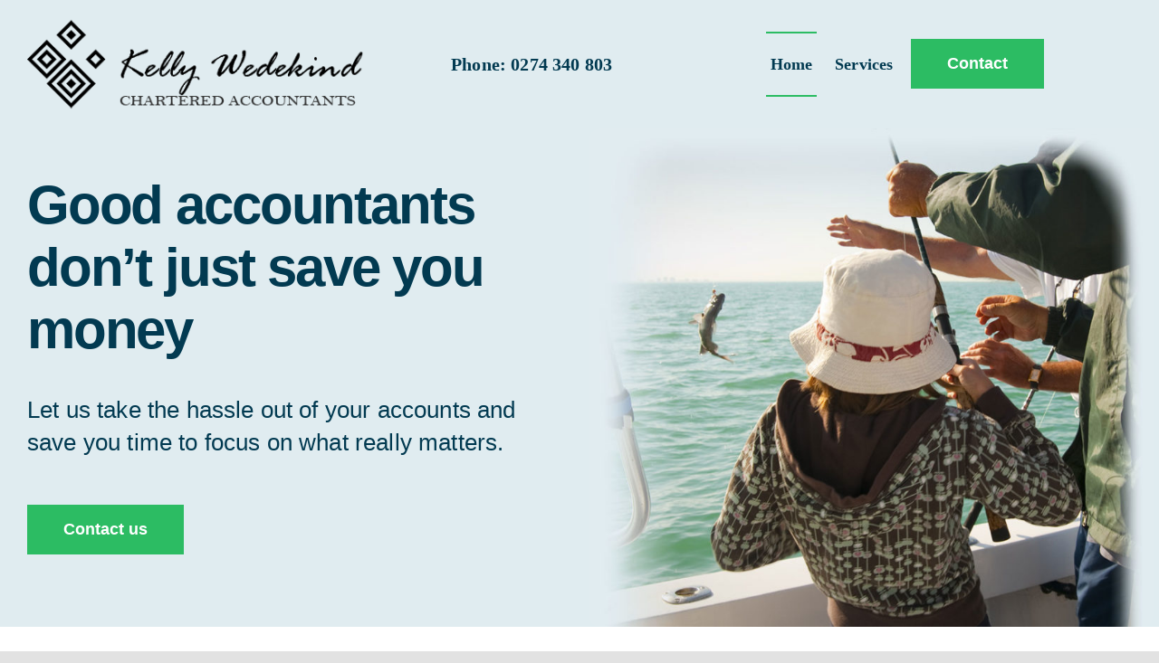

--- FILE ---
content_type: text/html; charset=UTF-8
request_url: https://kjbcharteredaccountants.co.nz/
body_size: 11915
content:
<!DOCTYPE html>
<html class="avada-html-layout-wide avada-html-header-position-top avada-is-100-percent-template" lang="en-NZ" prefix="og: http://ogp.me/ns# fb: http://ogp.me/ns/fb#">
<head>
	<meta http-equiv="X-UA-Compatible" content="IE=edge" />
	<meta http-equiv="Content-Type" content="text/html; charset=utf-8"/>
	<meta name="viewport" content="width=device-width, initial-scale=1" />
	<meta name='robots' content='index, follow, max-image-preview:large, max-snippet:-1, max-video-preview:-1' />
	<style>img:is([sizes="auto" i], [sizes^="auto," i]) { contain-intrinsic-size: 3000px 1500px }</style>
	
	<!-- This site is optimized with the Yoast SEO plugin v26.7 - https://yoast.com/wordpress/plugins/seo/ -->
	<title>KJB Chartered Accountants - providing effortless accounting services.</title>
	<meta name="description" content="KJB Chartered Accountants &amp; Business Advisors in the Bay of Islands. Taking care of your accounts so you can get on with the important stuff." />
	<link rel="canonical" href="https://kjbcharteredaccountants.co.nz/" />
	<meta property="og:locale" content="en_US" />
	<meta property="og:type" content="website" />
	<meta property="og:title" content="KJB Chartered Accountants - providing effortless accounting services." />
	<meta property="og:description" content="KJB Chartered Accountants &amp; Business Advisors in the Bay of Islands. Taking care of your accounts so you can get on with the important stuff." />
	<meta property="og:url" content="https://kjbcharteredaccountants.co.nz/" />
	<meta property="og:site_name" content="Avada Accountant" />
	<meta property="article:modified_time" content="2025-09-05T03:37:53+00:00" />
	<meta name="twitter:card" content="summary_large_image" />
	<script type="application/ld+json" class="yoast-schema-graph">{"@context":"https://schema.org","@graph":[{"@type":"WebPage","@id":"https://kjbcharteredaccountants.co.nz/","url":"https://kjbcharteredaccountants.co.nz/","name":"KJB Chartered Accountants - providing effortless accounting services.","isPartOf":{"@id":"https://kjbcharteredaccountants.co.nz/#website"},"datePublished":"2020-08-19T16:08:38+00:00","dateModified":"2025-09-05T03:37:53+00:00","description":"KJB Chartered Accountants & Business Advisors in the Bay of Islands. Taking care of your accounts so you can get on with the important stuff.","breadcrumb":{"@id":"https://kjbcharteredaccountants.co.nz/#breadcrumb"},"inLanguage":"en-NZ","potentialAction":[{"@type":"ReadAction","target":["https://kjbcharteredaccountants.co.nz/"]}]},{"@type":"BreadcrumbList","@id":"https://kjbcharteredaccountants.co.nz/#breadcrumb","itemListElement":[{"@type":"ListItem","position":1,"name":"Home"}]},{"@type":"WebSite","@id":"https://kjbcharteredaccountants.co.nz/#website","url":"https://kjbcharteredaccountants.co.nz/","name":"Avada Accountant","description":"Providing dependable, affordable, and effortless accounting services.","potentialAction":[{"@type":"SearchAction","target":{"@type":"EntryPoint","urlTemplate":"https://kjbcharteredaccountants.co.nz/?s={search_term_string}"},"query-input":{"@type":"PropertyValueSpecification","valueRequired":true,"valueName":"search_term_string"}}],"inLanguage":"en-NZ"}]}</script>
	<!-- / Yoast SEO plugin. -->


<link rel='dns-prefetch' href='//platform-api.sharethis.com' />
<link rel="alternate" type="application/rss+xml" title="Avada Accountant &raquo; Feed" href="https://kjbcharteredaccountants.co.nz/feed/" />
<link rel="alternate" type="application/rss+xml" title="Avada Accountant &raquo; Comments Feed" href="https://kjbcharteredaccountants.co.nz/comments/feed/" />
								<link rel="icon" href="https://kjbcharteredaccountants.co.nz/wp-content/uploads/2021/11/favicon-32x32-1.png" type="image/png" />
		
					<!-- Apple Touch Icon -->
						<link rel="apple-touch-icon" sizes="180x180" href="https://kjbcharteredaccountants.co.nz/wp-content/uploads/2021/11/apple-icon-180x180-1.png" type="image/png">
		
					<!-- Android Icon -->
						<link rel="icon" sizes="192x192" href="https://kjbcharteredaccountants.co.nz/wp-content/uploads/2021/11/apple-icon-120x120-1.png" type="image/png">
		
					<!-- MS Edge Icon -->
						<meta name="msapplication-TileImage" content="https://kjbcharteredaccountants.co.nz/wp-content/uploads/2021/11/apple-icon-152x152-1.png" type="image/png">
									<meta name="description" content="KJB Chartered Accountants has the solutions for your every business need.   

Accounting 

At KJB Chartered Accountants we are committed to helping you achieve your personal and business targets.  

Tax Management Managing tax risks and addressing tax reporting, compliance and accounting needs efficiently.  

Financial Planning 

Developing strategies to help"/>
				
		<meta property="og:locale" content="en_NZ"/>
		<meta property="og:type" content="website"/>
		<meta property="og:site_name" content="Avada Accountant"/>
		<meta property="og:title" content="KJB Chartered Accountants - providing effortless accounting services."/>
				<meta property="og:description" content="KJB Chartered Accountants has the solutions for your every business need.   

Accounting 

At KJB Chartered Accountants we are committed to helping you achieve your personal and business targets.  

Tax Management Managing tax risks and addressing tax reporting, compliance and accounting needs efficiently.  

Financial Planning 

Developing strategies to help"/>
				<meta property="og:url" content="https://kjbcharteredaccountants.co.nz/"/>
						<meta property="og:image" content="https://kjbcharteredaccountants.co.nz/wp-content/uploads/2024/02/Black-logo-1-copy.png"/>
		<meta property="og:image:width" content="400"/>
		<meta property="og:image:height" content="109"/>
		<meta property="og:image:type" content="image/png"/>
				<link rel='stylesheet' id='vfb-pro-css' href='https://kjbcharteredaccountants.co.nz/wp-content/plugins/vfb-pro/public/assets/css/vfb-style.min.css?ver=2019.05.10' type='text/css' media='all' />
<link rel='stylesheet' id='fusion-dynamic-css-css' href='https://kjbcharteredaccountants.co.nz/wp-content/uploads/fusion-styles/af6a0bbdafa4ac92b2e6273c4c25cc2b.min.css?ver=3.14.2' type='text/css' media='all' />
<script type="text/javascript" src="https://kjbcharteredaccountants.co.nz/wp-includes/js/jquery/jquery.min.js?ver=3.7.1" id="jquery-core-js"></script>
<script type="text/javascript" src="//platform-api.sharethis.com/js/sharethis.js#source=googleanalytics-wordpress#product=ga&amp;property=617b0e676fc5810019e086ce" id="googleanalytics-platform-sharethis-js"></script>
<link rel="https://api.w.org/" href="https://kjbcharteredaccountants.co.nz/wp-json/" /><link rel="alternate" title="JSON" type="application/json" href="https://kjbcharteredaccountants.co.nz/wp-json/wp/v2/pages/2035" /><link rel="EditURI" type="application/rsd+xml" title="RSD" href="https://kjbcharteredaccountants.co.nz/xmlrpc.php?rsd" />
<meta name="generator" content="WordPress 6.8.3" />
<link rel='shortlink' href='https://kjbcharteredaccountants.co.nz/' />
<link rel="alternate" title="oEmbed (JSON)" type="application/json+oembed" href="https://kjbcharteredaccountants.co.nz/wp-json/oembed/1.0/embed?url=https%3A%2F%2Fkjbcharteredaccountants.co.nz%2F" />
<link rel="alternate" title="oEmbed (XML)" type="text/xml+oembed" href="https://kjbcharteredaccountants.co.nz/wp-json/oembed/1.0/embed?url=https%3A%2F%2Fkjbcharteredaccountants.co.nz%2F&#038;format=xml" />
<link rel="preload" href="https://kjbcharteredaccountants.co.nz/wp-content/themes/Avada/includes/lib/assets/fonts/icomoon/awb-icons.woff" as="font" type="font/woff" crossorigin><link rel="preload" href="http://kjbcharteredaccountants.co.nz/wp-content/uploads/fusion-icons/Accountant-Pro-v2.0/fonts/Accountant-Pro.ttf?ym7fev" as="font" type="font/ttf" crossorigin><link rel="preload" href="http://kjbcharteredaccountants.co.nz/wp-content/uploads/fusion-gfonts/xn7gYHE41ni1AdIRggexSg.woff2" as="font" type="font/woff2" crossorigin><link rel="preload" href="http://kjbcharteredaccountants.co.nz/wp-content/uploads/fusion-gfonts/xn7gYHE41ni1AdIRggexSg.woff2" as="font" type="font/woff2" crossorigin><style type="text/css" id="css-fb-visibility">@media screen and (max-width: 640px){.fusion-no-small-visibility{display:none !important;}body .sm-text-align-center{text-align:center !important;}body .sm-text-align-left{text-align:left !important;}body .sm-text-align-right{text-align:right !important;}body .sm-text-align-justify{text-align:justify !important;}body .sm-flex-align-center{justify-content:center !important;}body .sm-flex-align-flex-start{justify-content:flex-start !important;}body .sm-flex-align-flex-end{justify-content:flex-end !important;}body .sm-mx-auto{margin-left:auto !important;margin-right:auto !important;}body .sm-ml-auto{margin-left:auto !important;}body .sm-mr-auto{margin-right:auto !important;}body .fusion-absolute-position-small{position:absolute;width:100%;}.awb-sticky.awb-sticky-small{ position: sticky; top: var(--awb-sticky-offset,0); }}@media screen and (min-width: 641px) and (max-width: 1200px){.fusion-no-medium-visibility{display:none !important;}body .md-text-align-center{text-align:center !important;}body .md-text-align-left{text-align:left !important;}body .md-text-align-right{text-align:right !important;}body .md-text-align-justify{text-align:justify !important;}body .md-flex-align-center{justify-content:center !important;}body .md-flex-align-flex-start{justify-content:flex-start !important;}body .md-flex-align-flex-end{justify-content:flex-end !important;}body .md-mx-auto{margin-left:auto !important;margin-right:auto !important;}body .md-ml-auto{margin-left:auto !important;}body .md-mr-auto{margin-right:auto !important;}body .fusion-absolute-position-medium{position:absolute;width:100%;}.awb-sticky.awb-sticky-medium{ position: sticky; top: var(--awb-sticky-offset,0); }}@media screen and (min-width: 1201px){.fusion-no-large-visibility{display:none !important;}body .lg-text-align-center{text-align:center !important;}body .lg-text-align-left{text-align:left !important;}body .lg-text-align-right{text-align:right !important;}body .lg-text-align-justify{text-align:justify !important;}body .lg-flex-align-center{justify-content:center !important;}body .lg-flex-align-flex-start{justify-content:flex-start !important;}body .lg-flex-align-flex-end{justify-content:flex-end !important;}body .lg-mx-auto{margin-left:auto !important;margin-right:auto !important;}body .lg-ml-auto{margin-left:auto !important;}body .lg-mr-auto{margin-right:auto !important;}body .fusion-absolute-position-large{position:absolute;width:100%;}.awb-sticky.awb-sticky-large{ position: sticky; top: var(--awb-sticky-offset,0); }}</style><style type="text/css">.recentcomments a{display:inline !important;padding:0 !important;margin:0 !important;}</style>		<script type="text/javascript">
			var doc = document.documentElement;
			doc.setAttribute( 'data-useragent', navigator.userAgent );
		</script>
		<!-- Global site tag (gtag.js) - Google Analytics -->
<script async src="https://www.googletagmanager.com/gtag/js?id=G-RFRRWVXMDT"></script>
<script>
  window.dataLayer = window.dataLayer || [];
  function gtag(){dataLayer.push(arguments);}
  gtag('js', new Date());

  gtag('config', 'G-RFRRWVXMDT');
</script>
	</head>

<body class="home wp-singular page-template page-template-100-width page-template-100-width-php page page-id-2035 wp-theme-Avada fusion-image-hovers fusion-pagination-sizing fusion-button_type-flat fusion-button_span-no fusion-button_gradient-linear avada-image-rollover-circle-no avada-image-rollover-yes avada-image-rollover-direction-fade fusion-body ltr fusion-sticky-header no-tablet-sticky-header no-mobile-sticky-header no-mobile-slidingbar no-desktop-totop no-mobile-totop fusion-disable-outline fusion-sub-menu-fade mobile-logo-pos-left layout-wide-mode avada-has-boxed-modal-shadow- layout-scroll-offset-full avada-has-zero-margin-offset-top fusion-top-header menu-text-align-center mobile-menu-design-classic fusion-show-pagination-text fusion-header-layout-v3 avada-responsive avada-footer-fx-none avada-menu-highlight-style-textcolor fusion-search-form-clean fusion-main-menu-search-overlay fusion-avatar-circle avada-blog-layout-large avada-blog-archive-layout-large avada-header-shadow-no avada-menu-icon-position-left avada-has-megamenu-shadow avada-has-mobile-menu-search avada-has-main-nav-search-icon avada-has-breadcrumb-mobile-hidden avada-has-titlebar-bar_and_content avada-header-border-color-full-transparent avada-has-transparent-timeline_color avada-has-pagination-width_height avada-flyout-menu-direction-fade avada-ec-views-v1" data-awb-post-id="2035">
		<a class="skip-link screen-reader-text" href="#content">Skip to content</a>

	<div id="boxed-wrapper">
		
		<div id="wrapper" class="fusion-wrapper">
			<div id="home" style="position:relative;top:-1px;"></div>
												<div class="fusion-tb-header"><div class="fusion-fullwidth fullwidth-box fusion-builder-row-1 fusion-flex-container nonhundred-percent-fullwidth non-hundred-percent-height-scrolling fusion-no-small-visibility fusion-sticky-container" style="--awb-border-radius-top-left:0px;--awb-border-radius-top-right:0px;--awb-border-radius-bottom-right:0px;--awb-border-radius-bottom-left:0px;--awb-padding-top:0px;--awb-padding-bottom:0px;--awb-background-color:#e0ecf0;--awb-sticky-background-color:#ffffff !important;--awb-flex-wrap:wrap;" data-transition-offset="0" data-scroll-offset="620" data-sticky-large-visibility="1" ><div class="fusion-builder-row fusion-row fusion-flex-align-items-center fusion-flex-content-wrap" style="max-width:1310.4px;margin-left: calc(-4% / 2 );margin-right: calc(-4% / 2 );"><div class="fusion-layout-column fusion_builder_column fusion-builder-column-0 fusion_builder_column_1_3 1_3 fusion-flex-column" style="--awb-bg-size:cover;--awb-width-large:33.333333333333%;--awb-margin-top-large:20px;--awb-spacing-right-large:5.76%;--awb-margin-bottom-large:20px;--awb-spacing-left-large:5.76%;--awb-width-medium:20%;--awb-order-medium:0;--awb-spacing-right-medium:9.6%;--awb-spacing-left-medium:9.6%;--awb-width-small:50%;--awb-order-small:0;--awb-spacing-right-small:3.84%;--awb-spacing-left-small:3.84%;"><div class="fusion-column-wrapper fusion-column-has-shadow fusion-flex-justify-content-flex-start fusion-content-layout-column"><div class="fusion-image-element " style="--awb-caption-title-font-family:var(--h2_typography-font-family);--awb-caption-title-font-weight:var(--h2_typography-font-weight);--awb-caption-title-font-style:var(--h2_typography-font-style);--awb-caption-title-size:var(--h2_typography-font-size);--awb-caption-title-transform:var(--h2_typography-text-transform);--awb-caption-title-line-height:var(--h2_typography-line-height);--awb-caption-title-letter-spacing:var(--h2_typography-letter-spacing);"><span class=" fusion-imageframe imageframe-none imageframe-1 hover-type-none"><a class="fusion-no-lightbox" href="https://kjbcharteredaccountants.co.nz/" target="_self" aria-label="Black-logo-1 copy"><img decoding="async" width="400" height="109" alt=" Avada Accountant Demo" src="https://kjbcharteredaccountants.co.nz/wp-content/uploads/2024/02/Black-logo-1-copy.png" data-orig-src="http://kjbcharteredaccountants.co.nz/wp-content/uploads/2024/02/Black-logo-1-copy.png" class="lazyload img-responsive wp-image-2273" srcset="data:image/svg+xml,%3Csvg%20xmlns%3D%27http%3A%2F%2Fwww.w3.org%2F2000%2Fsvg%27%20width%3D%27400%27%20height%3D%27109%27%20viewBox%3D%270%200%20400%20109%27%3E%3Crect%20width%3D%27400%27%20height%3D%27109%27%20fill-opacity%3D%220%22%2F%3E%3C%2Fsvg%3E" data-srcset="https://kjbcharteredaccountants.co.nz/wp-content/uploads/2024/02/Black-logo-1-copy-200x55.png 200w, https://kjbcharteredaccountants.co.nz/wp-content/uploads/2024/02/Black-logo-1-copy.png 400w" data-sizes="auto" data-orig-sizes="(max-width: 640px) 100vw, 400px" /></a></span></div></div></div><div class="fusion-layout-column fusion_builder_column fusion-builder-column-1 fusion_builder_column_1_4 1_4 fusion-flex-column fusion-no-small-visibility" style="--awb-bg-size:cover;--awb-width-large:25%;--awb-margin-top-large:20px;--awb-spacing-right-large:7.68%;--awb-margin-bottom-large:20px;--awb-spacing-left-large:7.68%;--awb-width-medium:60%;--awb-order-medium:0;--awb-spacing-right-medium:3.2%;--awb-spacing-left-medium:3.2%;--awb-width-small:100%;--awb-order-small:1;--awb-margin-top-small:0px;--awb-spacing-right-small:1.92%;--awb-spacing-left-small:1.92%;"><div class="fusion-column-wrapper fusion-column-has-shadow fusion-flex-justify-content-flex-start fusion-content-layout-column"><nav class="awb-menu awb-menu_row awb-menu_em-hover mobile-mode-collapse-to-button awb-menu_icons-left awb-menu_dc-yes mobile-trigger-fullwidth-off awb-menu_mobile-toggle awb-menu_indent-left mobile-size-full-absolute loading mega-menu-loading awb-menu_desktop awb-menu_dropdown awb-menu_expand-right awb-menu_transition-fade" style="--awb-font-size:20px;--awb-text-transform:none;--awb-min-height:56px;--awb-border-radius-top-left:6px;--awb-border-radius-top-right:6px;--awb-border-radius-bottom-right:6px;--awb-border-radius-bottom-left:6px;--awb-gap:6px;--awb-align-items:center;--awb-justify-content:center;--awb-items-padding-top:6px;--awb-items-padding-right:5px;--awb-items-padding-bottom:6px;--awb-items-padding-left:5px;--awb-border-color:#2cbc63;--awb-color:#023a51;--awb-active-color:#023a51;--awb-active-bg:#ffffff;--awb-submenu-space:12px;--awb-submenu-text-transform:none;--awb-icons-size:17;--awb-icons-color:#023a51;--awb-main-justify-content:flex-start;--awb-mobile-justify:flex-start;--awb-mobile-caret-left:auto;--awb-mobile-caret-right:0;--awb-fusion-font-family-typography:&quot;Manrope&quot;;--awb-fusion-font-style-typography:normal;--awb-fusion-font-weight-typography:700;--awb-fusion-font-family-submenu-typography:inherit;--awb-fusion-font-style-submenu-typography:normal;--awb-fusion-font-weight-submenu-typography:400;--awb-fusion-font-family-mobile-typography:inherit;--awb-fusion-font-style-mobile-typography:normal;--awb-fusion-font-weight-mobile-typography:400;" aria-label="Contact menu" data-breakpoint="0" data-count="0" data-transition-type="fade" data-transition-time="300" data-expand="right"><ul id="menu-contact-menu" class="fusion-menu awb-menu__main-ul awb-menu__main-ul_row"><li  id="menu-item-2072"  class="menu-item menu-item-type-custom menu-item-object-custom menu-item-2072 awb-menu__li awb-menu__main-li awb-menu__main-li_regular"  data-item-id="2072"><span class="awb-menu__main-background-default awb-menu__main-background-default_fade"></span><span class="awb-menu__main-background-active awb-menu__main-background-active_fade"></span><a  href="tel:0274340803" class="awb-menu__main-a awb-menu__main-a_regular"><span class="menu-text">Phone: 0274 340 803</span></a></li></ul></nav></div></div><div class="fusion-layout-column fusion_builder_column fusion-builder-column-2 fusion_builder_column_2_5 2_5 fusion-flex-column" style="--awb-bg-size:cover;--awb-width-large:40%;--awb-margin-top-large:20px;--awb-spacing-right-large:4.8%;--awb-margin-bottom-large:20px;--awb-spacing-left-large:4.8%;--awb-width-medium:20%;--awb-order-medium:0;--awb-spacing-right-medium:9.6%;--awb-spacing-left-medium:9.6%;--awb-width-small:50%;--awb-order-small:0;--awb-spacing-right-small:3.84%;--awb-spacing-left-small:3.84%;"><div class="fusion-column-wrapper fusion-column-has-shadow fusion-flex-justify-content-flex-start fusion-content-layout-column"><nav class="awb-menu awb-menu_row awb-menu_em-hover mobile-mode-collapse-to-button awb-menu_icons-left awb-menu_dc-yes mobile-trigger-fullwidth-off awb-menu_mobile-toggle awb-menu_indent-center mobile-size-full-absolute loading mega-menu-loading awb-menu_desktop awb-menu_dropdown awb-menu_expand-right awb-menu_transition-slide_up" style="--awb-font-size:18px;--awb-text-transform:none;--awb-gap:15px;--awb-justify-content:center;--awb-items-padding-right:5px;--awb-items-padding-left:5px;--awb-color:#023a51;--awb-active-color:#023a51;--awb-active-border-top:2px;--awb-active-border-bottom:2px;--awb-active-border-color:#2cbc63;--awb-submenu-color:#023a51;--awb-submenu-sep-color:rgba(255,255,255,0);--awb-submenu-items-padding-top:16px;--awb-submenu-items-padding-bottom:16px;--awb-submenu-border-radius-top-right:8px;--awb-submenu-border-radius-bottom-right:8px;--awb-submenu-border-radius-bottom-left:8px;--awb-submenu-active-bg:#ffffff;--awb-submenu-active-color:#2cbc63;--awb-submenu-font-size:16px;--awb-submenu-text-transform:none;--awb-icons-color:#023a51;--awb-icons-hover-color:#2cbc63;--awb-main-justify-content:flex-start;--awb-mobile-nav-button-align-hor:flex-end;--awb-mobile-bg:#e0ecf0;--awb-mobile-color:#023a51;--awb-mobile-nav-items-height:72;--awb-mobile-active-bg:#ffffff;--awb-mobile-active-color:#2cbc63;--awb-mobile-trigger-font-size:32px;--awb-mobile-trigger-color:#023a51;--awb-mobile-trigger-background-color:#e0ecf0;--awb-mobile-nav-trigger-bottom-margin:26px;--awb-mobile-sep-color:rgba(255,255,255,0);--awb-mobile-justify:center;--awb-mobile-caret-left:auto;--awb-mobile-caret-right:0;--awb-box-shadow:0px 20px 32px -12px rgba(2,58,81,0.2);;--awb-fusion-font-family-typography:&quot;Manrope&quot;;--awb-fusion-font-style-typography:normal;--awb-fusion-font-weight-typography:600;--awb-fusion-font-family-submenu-typography:&quot;Manrope&quot;;--awb-fusion-font-style-submenu-typography:normal;--awb-fusion-font-weight-submenu-typography:600;--awb-fusion-font-family-mobile-typography:&quot;Manrope&quot;;--awb-fusion-font-style-mobile-typography:normal;--awb-fusion-font-weight-mobile-typography:600;" aria-label="Accountant Main Menu" data-breakpoint="1200" data-count="1" data-transition-type="center" data-transition-time="300" data-expand="right"><button type="button" class="awb-menu__m-toggle awb-menu__m-toggle_no-text" aria-expanded="false" aria-controls="menu-accountant-main-menu"><span class="awb-menu__m-toggle-inner"><span class="collapsed-nav-text"><span class="screen-reader-text">Toggle Navigation</span></span><span class="awb-menu__m-collapse-icon awb-menu__m-collapse-icon_no-text"><span class="awb-menu__m-collapse-icon-open awb-menu__m-collapse-icon-open_no-text icon-accountant-menu"></span><span class="awb-menu__m-collapse-icon-close awb-menu__m-collapse-icon-close_no-text icon-accountant-cancel"></span></span></span></button><ul id="menu-accountant-main-menu" class="fusion-menu awb-menu__main-ul awb-menu__main-ul_row"><li  id="menu-item-57"  class="menu-item menu-item-type-post_type menu-item-object-page menu-item-home current-menu-item page_item page-item-2035 current_page_item menu-item-57 awb-menu__li awb-menu__main-li awb-menu__main-li_regular"  data-item-id="57"><span class="awb-menu__main-background-default awb-menu__main-background-default_center"></span><span class="awb-menu__main-background-active awb-menu__main-background-active_center"></span><a  href="https://kjbcharteredaccountants.co.nz/" class="awb-menu__main-a awb-menu__main-a_regular" aria-current="page"><span class="menu-text">Home</span></a></li><li  id="menu-item-62"  class="menu-item menu-item-type-post_type menu-item-object-page menu-item-62 awb-menu__li awb-menu__main-li awb-menu__main-li_regular"  data-item-id="62"><span class="awb-menu__main-background-default awb-menu__main-background-default_center"></span><span class="awb-menu__main-background-active awb-menu__main-background-active_center"></span><a  href="https://kjbcharteredaccountants.co.nz/services/" class="awb-menu__main-a awb-menu__main-a_regular"><span class="menu-text">Services</span></a></li><li  id="menu-item-88"  class="menu-item menu-item-type-post_type menu-item-object-page menu-item-88 awb-menu__li awb-menu__main-li awb-menu__li_button"  data-item-id="88"><a  href="https://kjbcharteredaccountants.co.nz/contact/" class="awb-menu__main-a awb-menu__main-a_button"><span class="menu-text fusion-button button-default button-xlarge">Contact</span></a></li></ul></nav></div></div></div></div><div class="fusion-fullwidth fullwidth-box fusion-builder-row-2 fusion-flex-container nonhundred-percent-fullwidth non-hundred-percent-height-scrolling fusion-no-medium-visibility fusion-no-large-visibility fusion-sticky-container" style="--awb-border-radius-top-left:0px;--awb-border-radius-top-right:0px;--awb-border-radius-bottom-right:0px;--awb-border-radius-bottom-left:0px;--awb-padding-top:0px;--awb-padding-bottom:0px;--awb-background-color:#e0ecf0;--awb-sticky-background-color:#ffffff !important;--awb-flex-wrap:wrap;" data-transition-offset="0" data-scroll-offset="620" data-sticky-large-visibility="1" ><div class="fusion-builder-row fusion-row fusion-flex-align-items-center fusion-flex-content-wrap" style="max-width:1310.4px;margin-left: calc(-4% / 2 );margin-right: calc(-4% / 2 );"><div class="fusion-layout-column fusion_builder_column fusion-builder-column-3 fusion_builder_column_1_3 1_3 fusion-flex-column" style="--awb-bg-size:cover;--awb-width-large:33.333333333333%;--awb-margin-top-large:20px;--awb-spacing-right-large:5.76%;--awb-margin-bottom-large:20px;--awb-spacing-left-large:5.76%;--awb-width-medium:20%;--awb-order-medium:0;--awb-spacing-right-medium:9.6%;--awb-spacing-left-medium:9.6%;--awb-width-small:50%;--awb-order-small:0;--awb-spacing-right-small:3.84%;--awb-spacing-left-small:3.84%;"><div class="fusion-column-wrapper fusion-column-has-shadow fusion-flex-justify-content-flex-start fusion-content-layout-column"><div class="fusion-image-element " style="--awb-max-width:250px;--awb-caption-title-font-family:var(--h2_typography-font-family);--awb-caption-title-font-weight:var(--h2_typography-font-weight);--awb-caption-title-font-style:var(--h2_typography-font-style);--awb-caption-title-size:var(--h2_typography-font-size);--awb-caption-title-transform:var(--h2_typography-text-transform);--awb-caption-title-line-height:var(--h2_typography-line-height);--awb-caption-title-letter-spacing:var(--h2_typography-letter-spacing);"><span class=" fusion-imageframe imageframe-none imageframe-2 hover-type-none"><a class="fusion-no-lightbox" href="https://kjbcharteredaccountants.co.nz/" target="_self" aria-label="Black-logo-1 copy"><img decoding="async" width="400" height="109" alt=" Avada Accountant Demo" src="https://kjbcharteredaccountants.co.nz/wp-content/uploads/2024/02/Black-logo-1-copy.png" data-orig-src="http://kjbcharteredaccountants.co.nz/wp-content/uploads/2024/02/Black-logo-1-copy.png" class="lazyload img-responsive wp-image-2273" srcset="data:image/svg+xml,%3Csvg%20xmlns%3D%27http%3A%2F%2Fwww.w3.org%2F2000%2Fsvg%27%20width%3D%27400%27%20height%3D%27109%27%20viewBox%3D%270%200%20400%20109%27%3E%3Crect%20width%3D%27400%27%20height%3D%27109%27%20fill-opacity%3D%220%22%2F%3E%3C%2Fsvg%3E" data-srcset="https://kjbcharteredaccountants.co.nz/wp-content/uploads/2024/02/Black-logo-1-copy-200x55.png 200w, https://kjbcharteredaccountants.co.nz/wp-content/uploads/2024/02/Black-logo-1-copy.png 400w" data-sizes="auto" data-orig-sizes="(max-width: 640px) 100vw, 400px" /></a></span></div></div></div><div class="fusion-layout-column fusion_builder_column fusion-builder-column-4 fusion_builder_column_1_4 1_4 fusion-flex-column fusion-no-small-visibility" style="--awb-bg-size:cover;--awb-width-large:25%;--awb-margin-top-large:20px;--awb-spacing-right-large:7.68%;--awb-margin-bottom-large:20px;--awb-spacing-left-large:7.68%;--awb-width-medium:60%;--awb-order-medium:0;--awb-spacing-right-medium:3.2%;--awb-spacing-left-medium:3.2%;--awb-width-small:100%;--awb-order-small:1;--awb-margin-top-small:0px;--awb-spacing-right-small:1.92%;--awb-spacing-left-small:1.92%;"><div class="fusion-column-wrapper fusion-column-has-shadow fusion-flex-justify-content-flex-start fusion-content-layout-column"><nav class="awb-menu awb-menu_row awb-menu_em-hover mobile-mode-collapse-to-button awb-menu_icons-left awb-menu_dc-yes mobile-trigger-fullwidth-off awb-menu_mobile-toggle awb-menu_indent-left mobile-size-full-absolute loading mega-menu-loading awb-menu_desktop awb-menu_dropdown awb-menu_expand-right awb-menu_transition-fade" style="--awb-font-size:20px;--awb-text-transform:none;--awb-min-height:56px;--awb-border-radius-top-left:6px;--awb-border-radius-top-right:6px;--awb-border-radius-bottom-right:6px;--awb-border-radius-bottom-left:6px;--awb-gap:6px;--awb-align-items:center;--awb-justify-content:center;--awb-items-padding-top:6px;--awb-items-padding-right:5px;--awb-items-padding-bottom:6px;--awb-items-padding-left:5px;--awb-border-color:#2cbc63;--awb-color:#023a51;--awb-active-color:#023a51;--awb-active-bg:#ffffff;--awb-submenu-space:12px;--awb-submenu-text-transform:none;--awb-icons-size:17;--awb-icons-color:#023a51;--awb-main-justify-content:flex-start;--awb-mobile-justify:flex-start;--awb-mobile-caret-left:auto;--awb-mobile-caret-right:0;--awb-fusion-font-family-typography:&quot;Manrope&quot;;--awb-fusion-font-style-typography:normal;--awb-fusion-font-weight-typography:700;--awb-fusion-font-family-submenu-typography:inherit;--awb-fusion-font-style-submenu-typography:normal;--awb-fusion-font-weight-submenu-typography:400;--awb-fusion-font-family-mobile-typography:inherit;--awb-fusion-font-style-mobile-typography:normal;--awb-fusion-font-weight-mobile-typography:400;" aria-label="Contact menu" data-breakpoint="0" data-count="2" data-transition-type="fade" data-transition-time="300" data-expand="right"><ul id="menu-contact-menu-1" class="fusion-menu awb-menu__main-ul awb-menu__main-ul_row"><li   class="menu-item menu-item-type-custom menu-item-object-custom menu-item-2072 awb-menu__li awb-menu__main-li awb-menu__main-li_regular"  data-item-id="2072"><span class="awb-menu__main-background-default awb-menu__main-background-default_fade"></span><span class="awb-menu__main-background-active awb-menu__main-background-active_fade"></span><a  href="tel:0274340803" class="awb-menu__main-a awb-menu__main-a_regular"><span class="menu-text">Phone: 0274 340 803</span></a></li></ul></nav></div></div><div class="fusion-layout-column fusion_builder_column fusion-builder-column-5 fusion_builder_column_2_5 2_5 fusion-flex-column" style="--awb-bg-size:cover;--awb-width-large:40%;--awb-margin-top-large:20px;--awb-spacing-right-large:4.8%;--awb-margin-bottom-large:20px;--awb-spacing-left-large:4.8%;--awb-width-medium:20%;--awb-order-medium:0;--awb-spacing-right-medium:9.6%;--awb-spacing-left-medium:9.6%;--awb-width-small:50%;--awb-order-small:0;--awb-spacing-right-small:3.84%;--awb-spacing-left-small:3.84%;"><div class="fusion-column-wrapper fusion-column-has-shadow fusion-flex-justify-content-flex-start fusion-content-layout-column"><nav class="awb-menu awb-menu_row awb-menu_em-hover mobile-mode-collapse-to-button awb-menu_icons-left awb-menu_dc-yes mobile-trigger-fullwidth-off awb-menu_mobile-toggle awb-menu_indent-center mobile-size-full-absolute loading mega-menu-loading awb-menu_desktop awb-menu_dropdown awb-menu_expand-right awb-menu_transition-slide_up" style="--awb-font-size:18px;--awb-text-transform:none;--awb-gap:15px;--awb-justify-content:center;--awb-items-padding-right:5px;--awb-items-padding-left:5px;--awb-color:#023a51;--awb-active-color:#023a51;--awb-active-border-top:2px;--awb-active-border-bottom:2px;--awb-active-border-color:#2cbc63;--awb-submenu-color:#023a51;--awb-submenu-sep-color:rgba(255,255,255,0);--awb-submenu-items-padding-top:16px;--awb-submenu-items-padding-bottom:16px;--awb-submenu-border-radius-top-right:8px;--awb-submenu-border-radius-bottom-right:8px;--awb-submenu-border-radius-bottom-left:8px;--awb-submenu-active-bg:#ffffff;--awb-submenu-active-color:#2cbc63;--awb-submenu-font-size:16px;--awb-submenu-text-transform:none;--awb-icons-color:#023a51;--awb-icons-hover-color:#2cbc63;--awb-main-justify-content:flex-start;--awb-mobile-nav-button-align-hor:flex-end;--awb-mobile-bg:#e0ecf0;--awb-mobile-color:#023a51;--awb-mobile-nav-items-height:72;--awb-mobile-active-bg:#ffffff;--awb-mobile-active-color:#2cbc63;--awb-mobile-trigger-font-size:32px;--awb-mobile-trigger-color:#023a51;--awb-mobile-trigger-background-color:#e0ecf0;--awb-mobile-nav-trigger-bottom-margin:26px;--awb-mobile-sep-color:rgba(255,255,255,0);--awb-mobile-justify:center;--awb-mobile-caret-left:auto;--awb-mobile-caret-right:0;--awb-box-shadow:0px 20px 32px -12px rgba(2,58,81,0.2);;--awb-fusion-font-family-typography:&quot;Manrope&quot;;--awb-fusion-font-style-typography:normal;--awb-fusion-font-weight-typography:600;--awb-fusion-font-family-submenu-typography:&quot;Manrope&quot;;--awb-fusion-font-style-submenu-typography:normal;--awb-fusion-font-weight-submenu-typography:600;--awb-fusion-font-family-mobile-typography:&quot;Manrope&quot;;--awb-fusion-font-style-mobile-typography:normal;--awb-fusion-font-weight-mobile-typography:600;" aria-label="Accountant Main Menu" data-breakpoint="1200" data-count="3" data-transition-type="center" data-transition-time="300" data-expand="right"><button type="button" class="awb-menu__m-toggle awb-menu__m-toggle_no-text" aria-expanded="false" aria-controls="menu-accountant-main-menu"><span class="awb-menu__m-toggle-inner"><span class="collapsed-nav-text"><span class="screen-reader-text">Toggle Navigation</span></span><span class="awb-menu__m-collapse-icon awb-menu__m-collapse-icon_no-text"><span class="awb-menu__m-collapse-icon-open awb-menu__m-collapse-icon-open_no-text icon-accountant-menu"></span><span class="awb-menu__m-collapse-icon-close awb-menu__m-collapse-icon-close_no-text icon-accountant-cancel"></span></span></span></button><ul id="menu-accountant-main-menu-1" class="fusion-menu awb-menu__main-ul awb-menu__main-ul_row"><li   class="menu-item menu-item-type-post_type menu-item-object-page menu-item-home current-menu-item page_item page-item-2035 current_page_item menu-item-57 awb-menu__li awb-menu__main-li awb-menu__main-li_regular"  data-item-id="57"><span class="awb-menu__main-background-default awb-menu__main-background-default_center"></span><span class="awb-menu__main-background-active awb-menu__main-background-active_center"></span><a  href="https://kjbcharteredaccountants.co.nz/" class="awb-menu__main-a awb-menu__main-a_regular" aria-current="page"><span class="menu-text">Home</span></a></li><li   class="menu-item menu-item-type-post_type menu-item-object-page menu-item-62 awb-menu__li awb-menu__main-li awb-menu__main-li_regular"  data-item-id="62"><span class="awb-menu__main-background-default awb-menu__main-background-default_center"></span><span class="awb-menu__main-background-active awb-menu__main-background-active_center"></span><a  href="https://kjbcharteredaccountants.co.nz/services/" class="awb-menu__main-a awb-menu__main-a_regular"><span class="menu-text">Services</span></a></li><li   class="menu-item menu-item-type-post_type menu-item-object-page menu-item-88 awb-menu__li awb-menu__main-li awb-menu__li_button"  data-item-id="88"><a  href="https://kjbcharteredaccountants.co.nz/contact/" class="awb-menu__main-a awb-menu__main-a_button"><span class="menu-text fusion-button button-default button-xlarge">Contact</span></a></li></ul></nav></div></div></div></div>
</div>		<div id="sliders-container" class="fusion-slider-visibility">
					</div>
											
			<section class="fusion-page-title-bar fusion-tb-page-title-bar"><div class="fusion-fullwidth fullwidth-box fusion-builder-row-3 fusion-flex-container nonhundred-percent-fullwidth non-hundred-percent-height-scrolling" style="--awb-border-radius-top-left:0px;--awb-border-radius-top-right:0px;--awb-border-radius-bottom-right:0px;--awb-border-radius-bottom-left:0px;--awb-padding-top:0px;--awb-padding-bottom:0px;--awb-margin-top:0px;--awb-margin-bottom:0px;--awb-background-color:#e0ecf0;--awb-flex-wrap:wrap;" ><div class="fusion-builder-row fusion-row fusion-flex-align-items-center fusion-flex-justify-content-center fusion-flex-content-wrap" style="max-width:1310.4px;margin-left: calc(-4% / 2 );margin-right: calc(-4% / 2 );"><div class="fusion-layout-column fusion_builder_column fusion-builder-column-6 fusion_builder_column_1_2 1_2 fusion-flex-column" style="--awb-bg-size:cover;--awb-width-large:50%;--awb-margin-top-large:0px;--awb-spacing-right-large:3.84%;--awb-margin-bottom-large:40px;--awb-spacing-left-large:3.84%;--awb-width-medium:50%;--awb-order-medium:0;--awb-margin-top-medium:0px;--awb-spacing-right-medium:0%;--awb-margin-bottom-medium:20px;--awb-spacing-left-medium:3.84%;--awb-width-small:100%;--awb-order-small:0;--awb-margin-top-small:0px;--awb-spacing-right-small:1.92%;--awb-margin-bottom-small:40px;--awb-spacing-left-small:1.92%;"><div class="fusion-column-wrapper fusion-column-has-shadow fusion-flex-justify-content-flex-start fusion-content-layout-row"><div class="fusion-title title fusion-title-1 fusion-sep-none fusion-title-text fusion-title-size-one" style="--awb-margin-bottom:0px;--awb-margin-bottom-small:0px;"><h1 class="fusion-title-heading title-heading-left fusion-responsive-typography-calculated" style="margin:0;--fontSize:60;line-height:1.16;">Good accountants don&#8217;t just save you money</h1></div><div class="fusion-separator fusion-full-width-sep" style="align-self: center;margin-left: auto;margin-right: auto;margin-top:10px;width:100%;"></div><div class="fusion-text fusion-text-1" style="--awb-font-size:26px;--awb-line-height:36px;--awb-text-color:#023a51;"><p>Let us take the hassle out of your accounts and save you time to focus on what really matters.</p>
</div><div class="fusion-separator fusion-full-width-sep" style="align-self: center;margin-left: auto;margin-right: auto;margin-top:15px;width:100%;"></div><div ><a class="fusion-button button-flat fusion-button-default-size button-default fusion-button-default button-1 fusion-button-default-span fusion-button-default-type" style="--button_margin-top:10px;--button_margin-right:16px;" target="_self" href="https://kjbcharteredaccountants.co.nz/contact/"><span class="fusion-button-text awb-button__text awb-button__text--default">Contact us</span></a></div></div></div><div class="fusion-layout-column fusion_builder_column fusion-builder-column-7 fusion_builder_column_1_2 1_2 fusion-flex-column" style="--awb-padding-left:10px;--awb-bg-size:cover;--awb-width-large:50%;--awb-margin-top-large:0px;--awb-spacing-right-large:0%;--awb-margin-bottom-large:0px;--awb-spacing-left-large:0%;--awb-width-medium:50%;--awb-order-medium:0;--awb-margin-top-medium:0px;--awb-spacing-right-medium:0%;--awb-spacing-left-medium:0%;--awb-width-small:100%;--awb-order-small:0;--awb-spacing-right-small:0%;--awb-spacing-left-small:0%;"><div class="fusion-column-wrapper fusion-column-has-shadow fusion-flex-justify-content-flex-start fusion-content-layout-column"><div class="fusion-image-element " style="text-align:center;--awb-caption-title-font-family:var(--h2_typography-font-family);--awb-caption-title-font-weight:var(--h2_typography-font-weight);--awb-caption-title-font-style:var(--h2_typography-font-style);--awb-caption-title-size:var(--h2_typography-font-size);--awb-caption-title-transform:var(--h2_typography-text-transform);--awb-caption-title-line-height:var(--h2_typography-line-height);--awb-caption-title-letter-spacing:var(--h2_typography-letter-spacing);"><span class=" fusion-imageframe imageframe-none imageframe-3 hover-type-none" style="border-radius:12px;"><img fetchpriority="high" decoding="async" width="1133" height="1000" alt="KJB Chartered Accountants, Kawakawa, Paihia, Bay of Islands – accounting, tax and business services" title="Fishing-with-the-grandkids" src="https://kjbcharteredaccountants.co.nz/wp-content/uploads/2021/11/Fishing-with-the-grandkids.jpg" data-orig-src="https://kjbcharteredaccountants.co.nz/wp-content/uploads/2021/11/Fishing-with-the-grandkids.jpg" class="lazyload img-responsive wp-image-2105" srcset="data:image/svg+xml,%3Csvg%20xmlns%3D%27http%3A%2F%2Fwww.w3.org%2F2000%2Fsvg%27%20width%3D%271133%27%20height%3D%271000%27%20viewBox%3D%270%200%201133%201000%27%3E%3Crect%20width%3D%271133%27%20height%3D%271000%27%20fill-opacity%3D%220%22%2F%3E%3C%2Fsvg%3E" data-srcset="https://kjbcharteredaccountants.co.nz/wp-content/uploads/2021/11/Fishing-with-the-grandkids-200x177.jpg 200w, https://kjbcharteredaccountants.co.nz/wp-content/uploads/2021/11/Fishing-with-the-grandkids-400x353.jpg 400w, https://kjbcharteredaccountants.co.nz/wp-content/uploads/2021/11/Fishing-with-the-grandkids-600x530.jpg 600w, https://kjbcharteredaccountants.co.nz/wp-content/uploads/2021/11/Fishing-with-the-grandkids-800x706.jpg 800w, https://kjbcharteredaccountants.co.nz/wp-content/uploads/2021/11/Fishing-with-the-grandkids.jpg 1133w" data-sizes="auto" data-orig-sizes="(max-width: 640px) 100vw, 800px" /></span></div></div></div></div></div>
</section>
						<main id="main" class="clearfix width-100">
				<div class="fusion-row" style="max-width:100%;">
<section id="content" class="full-width">
					<div id="post-2035" class="post-2035 page type-page status-publish hentry">
			<span class="entry-title rich-snippet-hidden">KJB Chartered Accountants</span><span class="vcard rich-snippet-hidden"><span class="fn"><a href="https://kjbcharteredaccountants.co.nz/author/lucie/" title="Posts by Lucie" rel="author">Lucie</a></span></span><span class="updated rich-snippet-hidden">2025-09-05T15:37:53+12:00</span>						<div class="post-content">
				<div class="fusion-fullwidth fullwidth-box fusion-builder-row-4 fusion-flex-container nonhundred-percent-fullwidth non-hundred-percent-height-scrolling" style="--link_hover_color: #15d16c;--awb-border-radius-top-left:0px;--awb-border-radius-top-right:0px;--awb-border-radius-bottom-right:0px;--awb-border-radius-bottom-left:0px;--awb-padding-top:120px;--awb-padding-top-medium:80px;--awb-padding-top-small:36px;--awb-padding-bottom-small:32px;--awb-flex-wrap:wrap;" ><div class="fusion-builder-row fusion-row fusion-flex-align-items-flex-start fusion-flex-justify-content-center fusion-flex-content-wrap" style="max-width:1310.4px;margin-left: calc(-4% / 2 );margin-right: calc(-4% / 2 );"><div class="fusion-layout-column fusion_builder_column fusion-builder-column-8 fusion_builder_column_1_4 1_4 fusion-flex-column fusion-no-small-visibility fusion-no-medium-visibility" style="--awb-bg-size:cover;--awb-width-large:25%;--awb-margin-top-large:20px;--awb-spacing-right-large:7.68%;--awb-margin-bottom-large:20px;--awb-spacing-left-large:7.68%;--awb-width-medium:25%;--awb-order-medium:0;--awb-spacing-right-medium:7.68%;--awb-spacing-left-medium:7.68%;--awb-width-small:100%;--awb-order-small:0;--awb-spacing-right-small:1.92%;--awb-spacing-left-small:1.92%;"><div class="fusion-column-wrapper fusion-column-has-shadow fusion-flex-justify-content-flex-start fusion-content-layout-column"></div></div><div class="fusion-layout-column fusion_builder_column fusion-builder-column-9 fusion_builder_column_1_2 1_2 fusion-flex-column" style="--awb-bg-size:cover;--awb-width-large:50%;--awb-margin-top-large:20px;--awb-spacing-right-large:7.68%;--awb-margin-bottom-large:30px;--awb-spacing-left-large:7.68%;--awb-width-medium:100%;--awb-order-medium:0;--awb-spacing-right-medium:3.84%;--awb-margin-bottom-medium:20px;--awb-spacing-left-medium:3.84%;--awb-width-small:100%;--awb-order-small:0;--awb-spacing-right-small:1.92%;--awb-margin-bottom-small:16px;--awb-spacing-left-small:1.92%;"><div class="fusion-column-wrapper fusion-column-has-shadow fusion-flex-justify-content-flex-start fusion-content-layout-column"><div class="fusion-title title fusion-title-2 fusion-sep-none fusion-title-center fusion-title-text fusion-title-size-two"><h2 class="fusion-title-heading title-heading-center fusion-responsive-typography-calculated" style="margin:0;--fontSize:46;line-height:1.2;">KJB Chartered Accountants has the solutions for your every business need<span style="color: #2cbc63;">.</span></h2></div></div></div><div class="fusion-layout-column fusion_builder_column fusion-builder-column-10 fusion_builder_column_1_4 1_4 fusion-flex-column fusion-no-small-visibility fusion-no-medium-visibility" style="--awb-bg-size:cover;--awb-width-large:25%;--awb-margin-top-large:20px;--awb-spacing-right-large:7.68%;--awb-margin-bottom-large:20px;--awb-spacing-left-large:7.68%;--awb-width-medium:25%;--awb-order-medium:0;--awb-spacing-right-medium:7.68%;--awb-spacing-left-medium:7.68%;--awb-width-small:100%;--awb-order-small:0;--awb-spacing-right-small:1.92%;--awb-spacing-left-small:1.92%;"><div class="fusion-column-wrapper fusion-column-has-shadow fusion-flex-justify-content-flex-start fusion-content-layout-column"></div></div><div class="fusion-layout-column fusion_builder_column fusion-builder-column-11 fusion_builder_column_1_4 1_4 fusion-flex-column" style="--awb-padding-top:36px;--awb-padding-right:40px;--awb-padding-bottom:16px;--awb-padding-left:40px;--awb-overflow:hidden;--awb-bg-size:cover;--awb-box-shadow:0px 2px 4px -1px rgba(0,0,0,0.05);;--awb-border-color:rgba(0,0,0,0.05);--awb-border-top:1px;--awb-border-right:1px;--awb-border-bottom:1px;--awb-border-left:1px;--awb-border-style:solid;--awb-border-radius:8px 8px 8px 8px;--awb-width-large:25%;--awb-margin-top-large:20px;--awb-spacing-right-large:20px;--awb-margin-bottom-large:20px;--awb-spacing-left-large:20px;--awb-width-medium:25%;--awb-order-medium:0;--awb-spacing-right-medium:10px;--awb-spacing-left-medium:10px;--awb-width-small:100%;--awb-order-small:0;--awb-spacing-right-small:1.92%;--awb-margin-bottom-small:10px;--awb-spacing-left-small:1.92%;"><div class="fusion-column-wrapper fusion-column-has-shadow fusion-flex-justify-content-flex-start fusion-content-layout-column"><div class="fusion-image-element " style="--awb-caption-title-font-family:var(--h2_typography-font-family);--awb-caption-title-font-weight:var(--h2_typography-font-weight);--awb-caption-title-font-style:var(--h2_typography-font-style);--awb-caption-title-size:var(--h2_typography-font-size);--awb-caption-title-transform:var(--h2_typography-text-transform);--awb-caption-title-line-height:var(--h2_typography-line-height);--awb-caption-title-letter-spacing:var(--h2_typography-letter-spacing);"><span class=" fusion-imageframe imageframe-none imageframe-4 hover-type-none"><img decoding="async" width="304" height="32" alt="KJB Chartered Accountants, Kawakawa, Paihia, Bay of Islands – accounting, tax and business services" title="1" src="https://kjbcharteredaccountants.co.nz/wp-content/uploads/2022/02/1.jpg" data-orig-src="http://kjbcharteredaccountants.co.nz/wp-content/uploads/2022/02/1.jpg" class="lazyload img-responsive wp-image-2214" srcset="data:image/svg+xml,%3Csvg%20xmlns%3D%27http%3A%2F%2Fwww.w3.org%2F2000%2Fsvg%27%20width%3D%27304%27%20height%3D%2732%27%20viewBox%3D%270%200%20304%2032%27%3E%3Crect%20width%3D%27304%27%20height%3D%2732%27%20fill-opacity%3D%220%22%2F%3E%3C%2Fsvg%3E" data-srcset="https://kjbcharteredaccountants.co.nz/wp-content/uploads/2022/02/1-200x21.jpg 200w, https://kjbcharteredaccountants.co.nz/wp-content/uploads/2022/02/1.jpg 304w" data-sizes="auto" data-orig-sizes="(max-width: 640px) 100vw, 304px" /></span></div><div class="fusion-title title fusion-title-3 fusion-sep-none fusion-title-text fusion-title-size-three" style="--awb-font-size:24px;"><h3 class="fusion-title-heading title-heading-left fusion-responsive-typography-calculated" style="margin:0;font-size:1em;--fontSize:24;--minFontSize:24;line-height:1.42;"><a href="https://kjbcharteredaccountants.co.nz/services" class="awb-custom-text-color awb-custom-text-hover-color" target="_self">Accounting</a></h3></div><div class="fusion-text fusion-text-2" style="--awb-text-transform:none;"><p>At KJB Chartered Accountants we are committed to helping you achieve your personal and business targets.</p>
</div></div></div><div class="fusion-layout-column fusion_builder_column fusion-builder-column-12 fusion_builder_column_1_4 1_4 fusion-flex-column" style="--awb-padding-top:36px;--awb-padding-right:40px;--awb-padding-bottom:16px;--awb-padding-left:40px;--awb-overflow:hidden;--awb-bg-size:cover;--awb-box-shadow:0px 2px 4px -1px rgba(0,0,0,0.05);;--awb-border-color:rgba(0,0,0,0.05);--awb-border-top:1px;--awb-border-right:1px;--awb-border-bottom:1px;--awb-border-left:1px;--awb-border-style:solid;--awb-border-radius:8px 8px 8px 8px;--awb-width-large:25%;--awb-margin-top-large:20px;--awb-spacing-right-large:20px;--awb-margin-bottom-large:20px;--awb-spacing-left-large:20px;--awb-width-medium:25%;--awb-order-medium:0;--awb-spacing-right-medium:10px;--awb-spacing-left-medium:10px;--awb-width-small:100%;--awb-order-small:0;--awb-spacing-right-small:1.92%;--awb-margin-bottom-small:10px;--awb-spacing-left-small:1.92%;"><div class="fusion-column-wrapper fusion-column-has-shadow fusion-flex-justify-content-flex-start fusion-content-layout-column"><div class="fusion-image-element " style="--awb-caption-title-font-family:var(--h2_typography-font-family);--awb-caption-title-font-weight:var(--h2_typography-font-weight);--awb-caption-title-font-style:var(--h2_typography-font-style);--awb-caption-title-size:var(--h2_typography-font-size);--awb-caption-title-transform:var(--h2_typography-text-transform);--awb-caption-title-line-height:var(--h2_typography-line-height);--awb-caption-title-letter-spacing:var(--h2_typography-letter-spacing);"><span class=" fusion-imageframe imageframe-none imageframe-5 hover-type-none"><img decoding="async" width="304" height="32" title="2" src="https://kjbcharteredaccountants.co.nz/wp-content/uploads/2022/02/2.jpg" data-orig-src="http://kjbcharteredaccountants.co.nz/wp-content/uploads/2022/02/2.jpg" alt class="lazyload img-responsive wp-image-2216" srcset="data:image/svg+xml,%3Csvg%20xmlns%3D%27http%3A%2F%2Fwww.w3.org%2F2000%2Fsvg%27%20width%3D%27304%27%20height%3D%2732%27%20viewBox%3D%270%200%20304%2032%27%3E%3Crect%20width%3D%27304%27%20height%3D%2732%27%20fill-opacity%3D%220%22%2F%3E%3C%2Fsvg%3E" data-srcset="https://kjbcharteredaccountants.co.nz/wp-content/uploads/2022/02/2-200x21.jpg 200w, https://kjbcharteredaccountants.co.nz/wp-content/uploads/2022/02/2.jpg 304w" data-sizes="auto" data-orig-sizes="(max-width: 640px) 100vw, 304px" /></span></div><div class="fusion-title title fusion-title-4 fusion-sep-none fusion-title-text fusion-title-size-three" style="--awb-font-size:24px;"><h3 class="fusion-title-heading title-heading-left fusion-responsive-typography-calculated" style="margin:0;font-size:1em;--fontSize:24;--minFontSize:24;line-height:1.42;"><a href="https://kjbcharteredaccountants.co.nz/services" class="awb-custom-text-color awb-custom-text-hover-color" target="_self">Tax Management</a></h3></div><div class="fusion-text fusion-text-3"><p>Managing tax risks and addressing tax reporting, compliance and accounting needs efficiently.</p>
</div></div></div><div class="fusion-layout-column fusion_builder_column fusion-builder-column-13 fusion_builder_column_1_4 1_4 fusion-flex-column" style="--awb-padding-top:36px;--awb-padding-right:40px;--awb-padding-bottom:16px;--awb-padding-left:40px;--awb-overflow:hidden;--awb-bg-size:cover;--awb-box-shadow:0px 2px 4px -1px rgba(0,0,0,0.05);;--awb-border-color:rgba(0,0,0,0.05);--awb-border-top:1px;--awb-border-right:1px;--awb-border-bottom:1px;--awb-border-left:1px;--awb-border-style:solid;--awb-border-radius:8px 8px 8px 8px;--awb-width-large:25%;--awb-margin-top-large:20px;--awb-spacing-right-large:20px;--awb-margin-bottom-large:20px;--awb-spacing-left-large:20px;--awb-width-medium:25%;--awb-order-medium:0;--awb-spacing-right-medium:10px;--awb-spacing-left-medium:10px;--awb-width-small:100%;--awb-order-small:0;--awb-spacing-right-small:1.92%;--awb-margin-bottom-small:10px;--awb-spacing-left-small:1.92%;"><div class="fusion-column-wrapper fusion-column-has-shadow fusion-flex-justify-content-flex-start fusion-content-layout-column"><div class="fusion-image-element " style="--awb-caption-title-font-family:var(--h2_typography-font-family);--awb-caption-title-font-weight:var(--h2_typography-font-weight);--awb-caption-title-font-style:var(--h2_typography-font-style);--awb-caption-title-size:var(--h2_typography-font-size);--awb-caption-title-transform:var(--h2_typography-text-transform);--awb-caption-title-line-height:var(--h2_typography-line-height);--awb-caption-title-letter-spacing:var(--h2_typography-letter-spacing);"><span class=" fusion-imageframe imageframe-none imageframe-6 hover-type-none"><img decoding="async" width="304" height="32" title="3" src="https://kjbcharteredaccountants.co.nz/wp-content/uploads/2022/02/3.jpg" data-orig-src="http://kjbcharteredaccountants.co.nz/wp-content/uploads/2022/02/3.jpg" alt class="lazyload img-responsive wp-image-2217" srcset="data:image/svg+xml,%3Csvg%20xmlns%3D%27http%3A%2F%2Fwww.w3.org%2F2000%2Fsvg%27%20width%3D%27304%27%20height%3D%2732%27%20viewBox%3D%270%200%20304%2032%27%3E%3Crect%20width%3D%27304%27%20height%3D%2732%27%20fill-opacity%3D%220%22%2F%3E%3C%2Fsvg%3E" data-srcset="https://kjbcharteredaccountants.co.nz/wp-content/uploads/2022/02/3-200x21.jpg 200w, https://kjbcharteredaccountants.co.nz/wp-content/uploads/2022/02/3.jpg 304w" data-sizes="auto" data-orig-sizes="(max-width: 640px) 100vw, 304px" /></span></div><div class="fusion-title title fusion-title-5 fusion-sep-none fusion-title-text fusion-title-size-three" style="--awb-font-size:24px;"><h3 class="fusion-title-heading title-heading-left fusion-responsive-typography-calculated" style="margin:0;font-size:1em;--fontSize:24;--minFontSize:24;line-height:1.42;"><a href="https://kjbcharteredaccountants.co.nz/services" class="awb-custom-text-color awb-custom-text-hover-color" target="_self">Financial Planning</a></h3></div><div class="fusion-text fusion-text-4" style="--awb-text-transform:none;"><p>Developing strategies to help you manage your financial affairs and meet your business and life goals.</p>
</div></div></div><div class="fusion-layout-column fusion_builder_column fusion-builder-column-14 fusion_builder_column_1_4 1_4 fusion-flex-column" style="--awb-padding-top:36px;--awb-padding-right:40px;--awb-padding-bottom:16px;--awb-padding-left:40px;--awb-overflow:hidden;--awb-bg-size:cover;--awb-box-shadow:0px 2px 4px -1px rgba(0,0,0,0.05);;--awb-border-color:rgba(0,0,0,0.05);--awb-border-top:1px;--awb-border-right:1px;--awb-border-bottom:1px;--awb-border-left:1px;--awb-border-style:solid;--awb-border-radius:8px 8px 8px 8px;--awb-width-large:25%;--awb-margin-top-large:20px;--awb-spacing-right-large:20px;--awb-margin-bottom-large:20px;--awb-spacing-left-large:20px;--awb-width-medium:25%;--awb-order-medium:0;--awb-spacing-right-medium:10px;--awb-spacing-left-medium:10px;--awb-width-small:100%;--awb-order-small:0;--awb-spacing-right-small:1.92%;--awb-margin-bottom-small:10px;--awb-spacing-left-small:1.92%;"><div class="fusion-column-wrapper fusion-column-has-shadow fusion-flex-justify-content-flex-start fusion-content-layout-column"><div class="fusion-image-element " style="--awb-caption-title-font-family:var(--h2_typography-font-family);--awb-caption-title-font-weight:var(--h2_typography-font-weight);--awb-caption-title-font-style:var(--h2_typography-font-style);--awb-caption-title-size:var(--h2_typography-font-size);--awb-caption-title-transform:var(--h2_typography-text-transform);--awb-caption-title-line-height:var(--h2_typography-line-height);--awb-caption-title-letter-spacing:var(--h2_typography-letter-spacing);"><span class=" fusion-imageframe imageframe-none imageframe-7 hover-type-none"><img decoding="async" width="246" height="32" title="4" src="https://kjbcharteredaccountants.co.nz/wp-content/uploads/2022/02/4.jpg" data-orig-src="http://kjbcharteredaccountants.co.nz/wp-content/uploads/2022/02/4.jpg" alt class="lazyload img-responsive wp-image-2219" srcset="data:image/svg+xml,%3Csvg%20xmlns%3D%27http%3A%2F%2Fwww.w3.org%2F2000%2Fsvg%27%20width%3D%27246%27%20height%3D%2732%27%20viewBox%3D%270%200%20246%2032%27%3E%3Crect%20width%3D%27246%27%20height%3D%2732%27%20fill-opacity%3D%220%22%2F%3E%3C%2Fsvg%3E" data-srcset="https://kjbcharteredaccountants.co.nz/wp-content/uploads/2022/02/4-200x26.jpg 200w, https://kjbcharteredaccountants.co.nz/wp-content/uploads/2022/02/4.jpg 246w" data-sizes="auto" data-orig-sizes="(max-width: 640px) 100vw, 246px" /></span></div><div class="fusion-title title fusion-title-6 fusion-sep-none fusion-title-text fusion-title-size-three" style="--awb-font-size:24px;"><h3 class="fusion-title-heading title-heading-left fusion-responsive-typography-calculated" style="margin:0;font-size:1em;--fontSize:24;--minFontSize:24;line-height:1.42;"><a href="https://kjbcharteredaccountants.co.nz/services" class="awb-custom-text-color awb-custom-text-hover-color" target="_self">Business Services</a></h3></div><div class="fusion-text fusion-text-5"><p>Explaining all you need to know, without the jargon, so can you understand all the options.</p>
</div></div></div><div class="fusion-layout-column fusion_builder_column fusion-builder-column-15 fusion_builder_column_1_2 1_2 fusion-flex-column" style="--awb-bg-size:cover;--awb-width-large:50%;--awb-margin-top-large:32px;--awb-spacing-right-large:3.84%;--awb-margin-bottom-large:20px;--awb-spacing-left-large:3.84%;--awb-width-medium:66.666666666667%;--awb-order-medium:0;--awb-spacing-right-medium:2.88%;--awb-spacing-left-medium:2.88%;--awb-width-small:100%;--awb-order-small:0;--awb-spacing-right-small:1.92%;--awb-spacing-left-small:1.92%;"><div class="fusion-column-wrapper fusion-column-has-shadow fusion-flex-justify-content-flex-start fusion-content-layout-column"><div class="fusion-title title fusion-title-7 fusion-sep-none fusion-title-center fusion-title-text fusion-title-size-three"><h3 class="fusion-title-heading title-heading-center fusion-responsive-typography-calculated" style="margin:0;--fontSize:36;line-height:1.3;">We pay attention to the details so that you don’t have to.</h3></div></div></div>
</div></div><div class="fusion-fullwidth fullwidth-box fusion-builder-row-5 fusion-flex-container nonhundred-percent-fullwidth non-hundred-percent-height-scrolling" style="--awb-border-radius-top-left:0px;--awb-border-radius-top-right:0px;--awb-border-radius-bottom-right:0px;--awb-border-radius-bottom-left:0px;--awb-padding-bottom:40px;--awb-padding-bottom-medium:80px;--awb-padding-top-small:24px;--awb-padding-bottom-small:32px;--awb-flex-wrap:wrap;" ><div class="fusion-builder-row fusion-row fusion-flex-align-items-center fusion-flex-content-wrap" style="max-width:1310.4px;margin-left: calc(-4% / 2 );margin-right: calc(-4% / 2 );"><div class="fusion-layout-column fusion_builder_column fusion-builder-column-16 fusion_builder_column_1_2 1_2 fusion-flex-column" style="--awb-bg-position:center top;--awb-bg-size:cover;--awb-width-large:50%;--awb-margin-top-large:10px;--awb-spacing-right-large:3.84%;--awb-margin-bottom-large:10px;--awb-spacing-left-large:3.84%;--awb-width-medium:40%;--awb-order-medium:0;--awb-spacing-right-medium:4.8%;--awb-spacing-left-medium:4.8%;--awb-width-small:100%;--awb-order-small:0;--awb-spacing-right-small:1.92%;--awb-spacing-left-small:1.92%;"><div class="fusion-column-wrapper fusion-column-has-shadow fusion-flex-justify-content-flex-start fusion-content-layout-column"><div class="fusion-image-element " style="--awb-caption-title-font-family:var(--h2_typography-font-family);--awb-caption-title-font-weight:var(--h2_typography-font-weight);--awb-caption-title-font-style:var(--h2_typography-font-style);--awb-caption-title-size:var(--h2_typography-font-size);--awb-caption-title-transform:var(--h2_typography-text-transform);--awb-caption-title-line-height:var(--h2_typography-line-height);--awb-caption-title-letter-spacing:var(--h2_typography-letter-spacing);"><span class=" fusion-imageframe imageframe-none imageframe-8 hover-type-none" style="border-radius:12px;"><img decoding="async" width="944" height="853" alt="KJB Chartered Accountants, Kawakawa, Paihia, Bay of Islands – accounting, tax and business services" title="home-page" src="https://kjbcharteredaccountants.co.nz/wp-content/uploads/2021/11/home-page.jpg" data-orig-src="https://kjbcharteredaccountants.co.nz/wp-content/uploads/2021/11/home-page.jpg" class="lazyload img-responsive wp-image-2118" srcset="data:image/svg+xml,%3Csvg%20xmlns%3D%27http%3A%2F%2Fwww.w3.org%2F2000%2Fsvg%27%20width%3D%27944%27%20height%3D%27853%27%20viewBox%3D%270%200%20944%20853%27%3E%3Crect%20width%3D%27944%27%20height%3D%27853%27%20fill-opacity%3D%220%22%2F%3E%3C%2Fsvg%3E" data-srcset="https://kjbcharteredaccountants.co.nz/wp-content/uploads/2021/11/home-page-200x181.jpg 200w, https://kjbcharteredaccountants.co.nz/wp-content/uploads/2021/11/home-page-400x361.jpg 400w, https://kjbcharteredaccountants.co.nz/wp-content/uploads/2021/11/home-page-600x542.jpg 600w, https://kjbcharteredaccountants.co.nz/wp-content/uploads/2021/11/home-page-800x723.jpg 800w, https://kjbcharteredaccountants.co.nz/wp-content/uploads/2021/11/home-page.jpg 944w" data-sizes="auto" data-orig-sizes="(max-width: 640px) 100vw, 600px" /></span></div></div></div><div class="fusion-layout-column fusion_builder_column fusion-builder-column-17 fusion_builder_column_1_2 1_2 fusion-flex-column" style="--awb-bg-size:cover;--awb-width-large:50%;--awb-margin-top-large:20px;--awb-spacing-right-large:15.36%;--awb-margin-bottom-large:20px;--awb-spacing-left-large:11.52%;--awb-width-medium:60%;--awb-order-medium:0;--awb-spacing-right-medium:12.8%;--awb-spacing-left-medium:9.6%;--awb-width-small:100%;--awb-order-small:0;--awb-spacing-right-small:1.92%;--awb-spacing-left-small:1.92%;"><div class="fusion-column-wrapper fusion-column-has-shadow fusion-flex-justify-content-center fusion-content-layout-column"><div class="fusion-title title fusion-title-8 fusion-sep-none fusion-title-text fusion-title-size-two" style="--awb-margin-top:0px;"><h2 class="fusion-title-heading title-heading-left fusion-responsive-typography-calculated" style="margin:0;--fontSize:46;line-height:1.2;">Empowering you to make sound financial decisions<span style="color: #2cbc63;">.</span></h2></div><ul style="--awb-line-height:30.6px;--awb-icon-width:30.6px;--awb-icon-height:30.6px;--awb-icon-margin:12.6px;--awb-content-margin:43.2px;" class="fusion-checklist fusion-checklist-1 fusion-checklist-default type-icons"><li class="fusion-li-item" style=""><span class="icon-wrapper circle-no"><i class="fusion-li-icon awb-icon-check" aria-hidden="true"></i></span><div class="fusion-li-item-content">
<h4><span style="color: #023a51;">Financial reporting<br />
</span></h4>
<h4>Income tax planning</h4>
<h4>Business consulting</h4>
<h4>Accounting software training</h4>
<h4><span style="color: #023a51;"> </span></h4>
</div></li></ul></div></div></div></div><div class="fusion-fullwidth fullwidth-box fusion-builder-row-6 fusion-flex-container nonhundred-percent-fullwidth non-hundred-percent-height-scrolling" style="--awb-border-radius-top-left:0px;--awb-border-radius-top-right:0px;--awb-border-radius-bottom-right:0px;--awb-border-radius-bottom-left:0px;--awb-padding-top:0px;--awb-padding-right:10%;--awb-padding-bottom:0px;--awb-padding-left:10%;--awb-padding-top-medium:80px;--awb-padding-bottom-medium:60px;--awb-padding-top-small:32px;--awb-padding-bottom-small:32px;--awb-flex-wrap:wrap;" ><div class="fusion-builder-row fusion-row fusion-flex-align-items-flex-start fusion-flex-justify-content-center fusion-flex-content-wrap" style="max-width:1310.4px;margin-left: calc(-4% / 2 );margin-right: calc(-4% / 2 );"><div class="fusion-layout-column fusion_builder_column fusion-builder-column-18 fusion_builder_column_1_5 1_5 fusion-flex-column" style="--awb-bg-size:cover;--awb-width-large:20%;--awb-margin-top-large:48px;--awb-spacing-right-large:9.6%;--awb-margin-bottom-large:20px;--awb-spacing-left-large:9.6%;--awb-width-medium:20%;--awb-order-medium:0;--awb-spacing-right-medium:9.6%;--awb-spacing-left-medium:9.6%;--awb-width-small:100%;--awb-order-small:0;--awb-margin-top-small:24px;--awb-spacing-right-small:1.92%;--awb-spacing-left-small:1.92%;"><div class="fusion-column-wrapper fusion-column-has-shadow fusion-flex-justify-content-space-around fusion-content-layout-row"></div></div><div class="fusion-layout-column fusion_builder_column fusion-builder-column-19 fusion_builder_column_1_5 1_5 fusion-flex-column" style="--awb-bg-size:cover;--awb-width-large:20%;--awb-margin-top-large:48px;--awb-spacing-right-large:9.6%;--awb-margin-bottom-large:20px;--awb-spacing-left-large:9.6%;--awb-width-medium:20%;--awb-order-medium:0;--awb-spacing-right-medium:9.6%;--awb-spacing-left-medium:9.6%;--awb-width-small:100%;--awb-order-small:0;--awb-margin-top-small:24px;--awb-spacing-right-small:1.92%;--awb-spacing-left-small:1.92%;"><div class="fusion-column-wrapper fusion-column-has-shadow fusion-flex-justify-content-space-around fusion-content-layout-row"><div class="fusion-image-element " style="text-align:center;--awb-margin-top:10px;--awb-margin-right:10px;--awb-margin-bottom:10px;--awb-margin-left:10px;--awb-caption-title-font-family:var(--h2_typography-font-family);--awb-caption-title-font-weight:var(--h2_typography-font-weight);--awb-caption-title-font-style:var(--h2_typography-font-style);--awb-caption-title-size:var(--h2_typography-font-size);--awb-caption-title-transform:var(--h2_typography-text-transform);--awb-caption-title-line-height:var(--h2_typography-line-height);--awb-caption-title-letter-spacing:var(--h2_typography-letter-spacing);"><span class=" fusion-imageframe imageframe-none imageframe-9 hover-type-none" style="border-radius:12px;"><img decoding="async" width="348" height="235" alt="KJB Chartered Accountants, Kawakawa, Paihia, Bay of Islands – accounting, tax and business services" title="CA_TM_logo_OB_STACKED_RGB" src="https://kjbcharteredaccountants.co.nz/wp-content/uploads/2021/11/CA_TM_logo_OB_STACKED_RGB.png" data-orig-src="https://kjbcharteredaccountants.co.nz/wp-content/uploads/2021/11/CA_TM_logo_OB_STACKED_RGB.png" class="lazyload img-responsive wp-image-2107" srcset="data:image/svg+xml,%3Csvg%20xmlns%3D%27http%3A%2F%2Fwww.w3.org%2F2000%2Fsvg%27%20width%3D%27348%27%20height%3D%27235%27%20viewBox%3D%270%200%20348%20235%27%3E%3Crect%20width%3D%27348%27%20height%3D%27235%27%20fill-opacity%3D%220%22%2F%3E%3C%2Fsvg%3E" data-srcset="https://kjbcharteredaccountants.co.nz/wp-content/uploads/2021/11/CA_TM_logo_OB_STACKED_RGB-200x135.png 200w, https://kjbcharteredaccountants.co.nz/wp-content/uploads/2021/11/CA_TM_logo_OB_STACKED_RGB.png 348w" data-sizes="auto" data-orig-sizes="(max-width: 640px) 100vw, 348px" /></span></div></div></div><div class="fusion-layout-column fusion_builder_column fusion-builder-column-20 fusion_builder_column_1_5 1_5 fusion-flex-column" style="--awb-bg-size:cover;--awb-width-large:20%;--awb-margin-top-large:48px;--awb-spacing-right-large:9.6%;--awb-margin-bottom-large:20px;--awb-spacing-left-large:9.6%;--awb-width-medium:20%;--awb-order-medium:0;--awb-spacing-right-medium:9.6%;--awb-spacing-left-medium:9.6%;--awb-width-small:100%;--awb-order-small:0;--awb-margin-top-small:24px;--awb-spacing-right-small:1.92%;--awb-spacing-left-small:1.92%;"><div class="fusion-column-wrapper fusion-column-has-shadow fusion-flex-justify-content-space-around fusion-content-layout-row"><div class="fusion-separator fusion-full-width-sep" style="align-self: center;margin-left: auto;margin-right: auto;margin-top:20px;width:100%;"></div><div class="fusion-image-element " style="text-align:center;--awb-margin-top:10px;--awb-margin-right:10px;--awb-margin-bottom:10px;--awb-margin-left:10px;--awb-caption-title-font-family:var(--h2_typography-font-family);--awb-caption-title-font-weight:var(--h2_typography-font-weight);--awb-caption-title-font-style:var(--h2_typography-font-style);--awb-caption-title-size:var(--h2_typography-font-size);--awb-caption-title-transform:var(--h2_typography-text-transform);--awb-caption-title-line-height:var(--h2_typography-line-height);--awb-caption-title-letter-spacing:var(--h2_typography-letter-spacing);"><span class=" fusion-imageframe imageframe-none imageframe-10 hover-type-none" style="border-radius:12px;"><img decoding="async" width="1024" height="415" alt="KJB Chartered Accountants, Kawakawa, Paihia, Bay of Islands – accounting, tax and business services" title="xero-silver-partner-cert-advisor-badges-CMYK-1024&#215;415" src="https://kjbcharteredaccountants.co.nz/wp-content/uploads/2021/11/xero-silver-partner-cert-advisor-badges-CMYK-1024x415-1.png" data-orig-src="https://kjbcharteredaccountants.co.nz/wp-content/uploads/2021/11/xero-silver-partner-cert-advisor-badges-CMYK-1024x415-1.png" class="lazyload img-responsive wp-image-2108" srcset="data:image/svg+xml,%3Csvg%20xmlns%3D%27http%3A%2F%2Fwww.w3.org%2F2000%2Fsvg%27%20width%3D%271024%27%20height%3D%27415%27%20viewBox%3D%270%200%201024%20415%27%3E%3Crect%20width%3D%271024%27%20height%3D%27415%27%20fill-opacity%3D%220%22%2F%3E%3C%2Fsvg%3E" data-srcset="https://kjbcharteredaccountants.co.nz/wp-content/uploads/2021/11/xero-silver-partner-cert-advisor-badges-CMYK-1024x415-1-200x81.png 200w, https://kjbcharteredaccountants.co.nz/wp-content/uploads/2021/11/xero-silver-partner-cert-advisor-badges-CMYK-1024x415-1-400x162.png 400w, https://kjbcharteredaccountants.co.nz/wp-content/uploads/2021/11/xero-silver-partner-cert-advisor-badges-CMYK-1024x415-1-600x243.png 600w, https://kjbcharteredaccountants.co.nz/wp-content/uploads/2021/11/xero-silver-partner-cert-advisor-badges-CMYK-1024x415-1-800x324.png 800w, https://kjbcharteredaccountants.co.nz/wp-content/uploads/2021/11/xero-silver-partner-cert-advisor-badges-CMYK-1024x415-1.png 1024w" data-sizes="auto" data-orig-sizes="(max-width: 640px) 100vw, 400px" /></span></div></div></div><div class="fusion-layout-column fusion_builder_column fusion-builder-column-21 fusion_builder_column_1_5 1_5 fusion-flex-column" style="--awb-bg-size:cover;--awb-width-large:20%;--awb-margin-top-large:48px;--awb-spacing-right-large:9.6%;--awb-margin-bottom-large:20px;--awb-spacing-left-large:9.6%;--awb-width-medium:20%;--awb-order-medium:0;--awb-spacing-right-medium:9.6%;--awb-spacing-left-medium:9.6%;--awb-width-small:100%;--awb-order-small:0;--awb-margin-top-small:24px;--awb-spacing-right-small:1.92%;--awb-spacing-left-small:1.92%;"><div class="fusion-column-wrapper fusion-column-has-shadow fusion-flex-justify-content-space-around fusion-content-layout-row"><div class="fusion-image-element " style="text-align:center;--awb-margin-top:10px;--awb-margin-right:10px;--awb-margin-bottom:10px;--awb-margin-left:10px;--awb-caption-title-font-family:var(--h2_typography-font-family);--awb-caption-title-font-weight:var(--h2_typography-font-weight);--awb-caption-title-font-style:var(--h2_typography-font-style);--awb-caption-title-size:var(--h2_typography-font-size);--awb-caption-title-transform:var(--h2_typography-text-transform);--awb-caption-title-line-height:var(--h2_typography-line-height);--awb-caption-title-letter-spacing:var(--h2_typography-letter-spacing);"><span class=" fusion-imageframe imageframe-none imageframe-11 hover-type-none" style="border-radius:12px;"><img decoding="async" width="842" height="595" alt="KJB Chartered Accountants, Kawakawa, Paihia, Bay of Islands – accounting, tax and business services" title="MYOB-logo-2020-color" src="https://kjbcharteredaccountants.co.nz/wp-content/uploads/2021/11/MYOB-logo-2020-color.png" data-orig-src="https://kjbcharteredaccountants.co.nz/wp-content/uploads/2021/11/MYOB-logo-2020-color.png" class="lazyload img-responsive wp-image-2109" srcset="data:image/svg+xml,%3Csvg%20xmlns%3D%27http%3A%2F%2Fwww.w3.org%2F2000%2Fsvg%27%20width%3D%27842%27%20height%3D%27595%27%20viewBox%3D%270%200%20842%20595%27%3E%3Crect%20width%3D%27842%27%20height%3D%27595%27%20fill-opacity%3D%220%22%2F%3E%3C%2Fsvg%3E" data-srcset="https://kjbcharteredaccountants.co.nz/wp-content/uploads/2021/11/MYOB-logo-2020-color-200x141.png 200w, https://kjbcharteredaccountants.co.nz/wp-content/uploads/2021/11/MYOB-logo-2020-color-400x283.png 400w, https://kjbcharteredaccountants.co.nz/wp-content/uploads/2021/11/MYOB-logo-2020-color-600x424.png 600w, https://kjbcharteredaccountants.co.nz/wp-content/uploads/2021/11/MYOB-logo-2020-color-800x565.png 800w, https://kjbcharteredaccountants.co.nz/wp-content/uploads/2021/11/MYOB-logo-2020-color.png 842w" data-sizes="auto" data-orig-sizes="(max-width: 640px) 100vw, 400px" /></span></div></div></div><div class="fusion-layout-column fusion_builder_column fusion-builder-column-22 fusion_builder_column_1_5 1_5 fusion-flex-column" style="--awb-bg-size:cover;--awb-width-large:20%;--awb-margin-top-large:48px;--awb-spacing-right-large:9.6%;--awb-margin-bottom-large:20px;--awb-spacing-left-large:9.6%;--awb-width-medium:20%;--awb-order-medium:0;--awb-spacing-right-medium:9.6%;--awb-spacing-left-medium:9.6%;--awb-width-small:100%;--awb-order-small:0;--awb-margin-top-small:24px;--awb-spacing-right-small:1.92%;--awb-spacing-left-small:1.92%;"><div class="fusion-column-wrapper fusion-column-has-shadow fusion-flex-justify-content-space-around fusion-content-layout-row"></div></div></div></div><div class="fusion-fullwidth fullwidth-box fusion-builder-row-7 fusion-flex-container nonhundred-percent-fullwidth non-hundred-percent-height-scrolling" style="--link_color: #ffffff;--awb-border-radius-top-left:0px;--awb-border-radius-top-right:0px;--awb-border-radius-bottom-right:0px;--awb-border-radius-bottom-left:0px;--awb-padding-top:20px;--awb-padding-bottom:20px;--awb-padding-right-small:16px;--awb-padding-bottom-small:10px;--awb-padding-left-small:16px;--awb-background-color:#ffffff;--awb-background-image:linear-gradient(180deg, #f9fafb 50%,#ffffff 50%);--awb-flex-wrap:wrap;" ><div class="fusion-builder-row fusion-row fusion-flex-align-items-flex-start fusion-flex-justify-content-center fusion-flex-content-wrap" style="max-width:1310.4px;margin-left: calc(-4% / 2 );margin-right: calc(-4% / 2 );"><div class="fusion-layout-column fusion_builder_column fusion-builder-column-23 fusion_builder_column_1_1 1_1 fusion-flex-column" style="--awb-padding-top:6%;--awb-padding-right:8%;--awb-padding-bottom:6%;--awb-padding-left:8%;--awb-padding-top-small:20px;--awb-padding-right-small:20px;--awb-padding-bottom-small:10px;--awb-padding-left-small:20px;--awb-overflow:hidden;--awb-bg-color:#023a51;--awb-bg-color-hover:#023a51;--awb-bg-size:cover;--awb-box-shadow:0px 24px 40px 0px rgba(0,29,48,0.36);;--awb-border-radius:24px 24px 24px 24px;--awb-width-large:100%;--awb-margin-top-large:20px;--awb-spacing-right-large:0%;--awb-margin-bottom-large:20px;--awb-spacing-left-large:0%;--awb-width-medium:100%;--awb-order-medium:0;--awb-spacing-right-medium:0%;--awb-spacing-left-medium:0%;--awb-width-small:100%;--awb-order-small:0;--awb-spacing-right-small:1.92%;--awb-spacing-left-small:1.92%;"><div class="fusion-column-wrapper fusion-column-has-shadow fusion-flex-justify-content-flex-start fusion-content-layout-column"><div class="fusion-builder-row fusion-builder-row-inner fusion-row fusion-flex-align-items-flex-start fusion-flex-justify-content-center fusion-flex-content-wrap" style="width:104% !important;max-width:104% !important;margin-left: calc(-4% / 2 );margin-right: calc(-4% / 2 );"><div class="fusion-layout-column fusion_builder_column_inner fusion-builder-nested-column-0 fusion_builder_column_inner_2_5 2_5 fusion-flex-column" style="--awb-bg-size:cover;--awb-width-large:40%;--awb-margin-top-large:20px;--awb-spacing-right-large:4.8%;--awb-margin-bottom-large:20px;--awb-spacing-left-large:4.8%;--awb-width-medium:100%;--awb-order-medium:0;--awb-margin-top-medium:10px;--awb-spacing-right-medium:1.92%;--awb-margin-bottom-medium:10px;--awb-spacing-left-medium:1.92%;--awb-width-small:100%;--awb-order-small:0;--awb-spacing-right-small:1.92%;--awb-spacing-left-small:1.92%;"><div class="fusion-column-wrapper fusion-column-has-shadow fusion-flex-justify-content-center fusion-content-layout-column"><div class="fusion-title title fusion-title-9 fusion-sep-none fusion-title-text fusion-title-size-one" style="--awb-text-color:#ffffff;"><h1 class="fusion-title-heading title-heading-left md-text-align-center sm-text-align-center fusion-responsive-typography-calculated" style="margin:0;--fontSize:60;line-height:1.16;">Drop us a line</h1></div><div class="fusion-content-boxes content-boxes columns row fusion-columns-1 fusion-columns-total-2 fusion-content-boxes-1 content-boxes-icon-with-title content-left fusion-no-small-visibility fusion-no-medium-visibility fusion-delayed-animation" style="--awb-body-color:#ffffff;--awb-title-color:#ffffff;--awb-margin-top:30px;--awb-margin-bottom:0px;--awb-hover-accent-color:#2cbc63;--awb-circle-hover-accent-color:transparent;--awb-item-margin-bottom:40px;" data-animation-delay="500" data-animationOffset="top-into-view"><div style="--awb-backgroundcolor:rgba(255,255,255,0);" class="fusion-column content-box-column content-box-column content-box-column-1 col-lg-12 col-md-12 col-sm-12 fusion-content-box-hover content-box-column-last-in-row"><div class="col content-box-wrapper content-wrapper link-area-link-icon content-icon-wrapper-yes icon-hover-animation-fade" data-animationOffset="top-into-view"><div class="heading heading-with-icon icon-left"><div aria-hidden="true" class="image"><img decoding="async" class="lazyload" src="data:image/svg+xml,%3Csvg%20xmlns%3D%27http%3A%2F%2Fwww.w3.org%2F2000%2Fsvg%27%20width%3D%2744%27%20height%3D%2734%27%20viewBox%3D%270%200%2044%2034%27%3E%3Crect%20width%3D%2744%27%20height%3D%2734%27%20fill-opacity%3D%220%22%2F%3E%3C%2Fsvg%3E" data-orig-src="http://kjbcharteredaccountants.co.nz/wp-content/uploads/2022/02/Screenshot-2022-02-04-at-15-23-33-Tax-Services.png" width="44" height="34" alt="" /></div><h2 class="content-box-heading fusion-responsive-typography-calculated" style="--h2_typography-font-size:24px;--fontSize:24;line-height:1.2;">Office</h2></div><div class="fusion-clearfix"></div><div class="content-container">KJB Chartered Accountants<br />
10 Glentui Place<br />
Waikawa<br />
Picton, 7220</div></div></div><div style="--awb-backgroundcolor:rgba(255,255,255,0);" class="fusion-column content-box-column content-box-column content-box-column-2 col-lg-12 col-md-12 col-sm-12 fusion-content-box-hover content-box-column-last content-box-column-last-in-row"><div class="col content-box-wrapper content-wrapper link-area-link-icon content-icon-wrapper-yes icon-hover-animation-fade" data-animationOffset="top-into-view"><div class="heading heading-with-icon icon-left"><div aria-hidden="true" class="image"><img decoding="async" class="lazyload" src="data:image/svg+xml,%3Csvg%20xmlns%3D%27http%3A%2F%2Fwww.w3.org%2F2000%2Fsvg%27%20width%3D%2744%27%20height%3D%2734%27%20viewBox%3D%270%200%2044%2034%27%3E%3Crect%20width%3D%2744%27%20height%3D%2734%27%20fill-opacity%3D%220%22%2F%3E%3C%2Fsvg%3E" data-orig-src="http://kjbcharteredaccountants.co.nz/wp-content/uploads/2022/02/Screenshot-2022-02-04-at-15-23-40-Tax-Services.png" width="44" height="34" alt="" /></div><h2 class="content-box-heading fusion-responsive-typography-calculated" style="--h2_typography-font-size:24px;--fontSize:24;line-height:1.2;">Contact</h2></div><div class="fusion-clearfix"></div><div class="content-container">
<p>Email: <a href="mailto:kelly@kjbca.co.nz">kelly@kjbca.co.nz</a></p>
<p>Phone: <a href="tel:0274340803">0274 340 803</a></p>
</div></div></div><div class="fusion-clearfix"></div></div></div></div><div class="fusion-layout-column fusion_builder_column_inner fusion-builder-nested-column-1 fusion_builder_column_inner_3_5 3_5 fusion-flex-column fusion-flex-align-self-center" style="--awb-padding-top:24px;--awb-padding-right:20px;--awb-padding-bottom:16px;--awb-padding-left:20px;--awb-padding-top-small:12px;--awb-padding-right-small:0px;--awb-padding-bottom-small:12px;--awb-padding-left-small:0px;--awb-overflow:hidden;--awb-bg-color:#ffffff;--awb-bg-color-hover:#ffffff;--awb-bg-size:cover;--awb-box-shadow:0px 10px 20px 0px rgba(0,0,0,0.1);;--awb-border-radius:12px 12px 12px 12px;--awb-width-large:60%;--awb-margin-top-large:20px;--awb-spacing-right-large:3.2%;--awb-margin-bottom-large:20px;--awb-spacing-left-large:8%;--awb-width-medium:100%;--awb-order-medium:0;--awb-spacing-right-medium:1.92%;--awb-spacing-left-medium:4.8%;--awb-width-small:100%;--awb-order-small:0;--awb-spacing-right-small:1.92%;--awb-margin-bottom-small:10px;--awb-spacing-left-small:1.92%;"><div class="fusion-column-wrapper fusion-column-has-shadow fusion-flex-justify-content-flex-start fusion-content-layout-column"><form method="post" enctype="multipart/form-data" id="vfbp-form-1" class="vfbp-form"><div style="display:none;"><label for="vfbp-EMAIL-AN8fuQyoDLXem">If you are human, leave this field blank.</label><input size="25" autocomplete="off" type="text" name="vfbp-EMAIL-AN8fuQyoDLXem" value="" id=""></div><input type="hidden" name="_vfb-timestamp-1" value="1768779098" id=""><input type="hidden" name="_vfb-form-id" value="1" id=""><div class="vfb-col-12 vfb-fieldType-text" id="vfbField1"><div class="vfb-form-group"><label for="vfb-field-1" class="vfb-control-label">Name <span class="vfb-required-asterisk">*</span></label><div><input id="vfb-field-1" class="vfb-form-control" placeholder="" required="required" type="text" name="vfb-field-1" value=""></div></div></div><div class="vfb-clearfix"></div><div class="vfb-col-12 vfb-fieldType-email" id="vfbField5"><div class="vfb-form-group"><label for="vfb-field-5" class="vfb-control-label">Email <span class="vfb-required-asterisk">*</span></label><div><input id="vfb-field-5" class="vfb-form-control" placeholder="" required="required" type="email" name="vfb-field-5" value=""></div></div></div><div class="vfb-clearfix"></div><div class="vfb-col-12 vfb-fieldType-phone" id="vfbField6"><div class="vfb-form-group"><label for="vfb-field-6" class="vfb-control-label">Phone <span class="vfb-required-asterisk">*</span></label><div><input id="vfb-field-6" class="vfb-form-control vfb-intl-phone" placeholder="" required="required" data-default-country="nz" data-hide-flags="1" type="tel" name="vfb-field-6" value=""></div></div></div><div class="vfb-clearfix"></div><div class="vfb-col-12 vfb-fieldType-select" id="vfbField4"><label for="vfb-field-4" class="vfb-control-label">Service your interested in <span class="vfb-required-asterisk">*</span></label><div><div class="vfb-form-group"><select id="vfb-field-4" class="vfb-form-control" placeholder="" required="required" name="vfb-field-4"><option value="Accounting">Accounting</option><option value="Tax Services">Tax Services</option><option value="Financial Advice">Financial Advice</option><option value="Book Keeping">Book Keeping</option><option value="Payroll">Payroll</option><option value="Other">Other</option></select></div></div></div><div class="vfb-clearfix"></div><div class="vfb-col-12 vfb-fieldType-textarea" id="vfbField3"><div class="vfb-form-group"><label for="vfb-field-3" class="vfb-control-label">Tell us how can we help?</label><div><textarea id="vfb-field-3" class="vfb-form-control" placeholder="" rows="4" name="vfb-field-3" cols="50"></textarea></div></div></div><div class="vfb-clearfix"></div><div class="vfb-col-12 vfb-fieldType-captcha" id="vfbField7"><div class="vfb-form-group"><label for="vfb-field-7" class="vfb-control-label">Captcha <span class="vfb-required-asterisk">*</span></label><div><div></div><input type="hidden" name="_vfb_captcha_simple_enabled" value="1" id=""><input id="vfb-field-7" class="vfb-form-control" placeholder="" required="required" data-vfb-required="1" data-vfb-type="integer" data-vfb-minlength="2" data-vfb-maxlength="2" type="text" name="_vfb_captcha_simple-1" value=""><span class="vfb-help-block">For security verification, please enter any random two digit number. For example: 63</span></div></div></div><div class="vfb-clearfix"></div><div class="vfb-col-12 vfb-fieldType-submit" id="vfbField8"><button id="vfb-field-8" class=" btn btn-primary" placeholder="" type="submit" name="_vfb-submit">Submit</button></div><div class="vfb-clearfix"></div></form></div></div></div></div></div></div></div>

							</div>
												</div>
	</section>
						
					</div>  <!-- fusion-row -->
				</main>  <!-- #main -->
				
				
								
					<div class="fusion-tb-footer fusion-footer"><div class="fusion-footer-widget-area fusion-widget-area"><div class="fusion-fullwidth fullwidth-box fusion-builder-row-8 fusion-flex-container nonhundred-percent-fullwidth non-hundred-percent-height-scrolling" style="--awb-border-radius-top-left:0px;--awb-border-radius-top-right:0px;--awb-border-radius-bottom-right:0px;--awb-border-radius-bottom-left:0px;--awb-padding-top:0px;--awb-padding-bottom:60px;--awb-flex-wrap:wrap;" ><div class="fusion-builder-row fusion-row fusion-flex-align-items-center fusion-flex-content-wrap" style="max-width:1310.4px;margin-left: calc(-4% / 2 );margin-right: calc(-4% / 2 );"><div class="fusion-layout-column fusion_builder_column fusion-builder-column-24 fusion_builder_column_1_3 1_3 fusion-flex-column" style="--awb-bg-size:cover;--awb-width-large:33.333333333333%;--awb-margin-top-large:0px;--awb-spacing-right-large:5.76%;--awb-margin-bottom-large:0px;--awb-spacing-left-large:5.76%;--awb-width-medium:33.333333333333%;--awb-order-medium:0;--awb-spacing-right-medium:5.76%;--awb-spacing-left-medium:5.76%;--awb-width-small:100%;--awb-order-small:0;--awb-spacing-right-small:1.92%;--awb-margin-bottom-small:20px;--awb-spacing-left-small:1.92%;"><div class="fusion-column-wrapper fusion-column-has-shadow fusion-flex-justify-content-flex-start fusion-content-layout-column"><div class="fusion-text fusion-text-6 sm-text-align-center" style="--awb-font-size:15px;--awb-line-height:22px;--awb-text-transform:none;--awb-text-font-family:&quot;Manrope&quot;;--awb-text-font-style:normal;--awb-text-font-weight:500;"><p>© 2022  KJB Chartered Accountants</p>
</div></div></div><div class="fusion-layout-column fusion_builder_column fusion-builder-column-25 fusion_builder_column_1_3 1_3 fusion-flex-column" style="--awb-bg-size:cover;--awb-width-large:33.333333333333%;--awb-margin-top-large:0px;--awb-spacing-right-large:5.76%;--awb-margin-bottom-large:0px;--awb-spacing-left-large:5.76%;--awb-width-medium:33.333333333333%;--awb-order-medium:0;--awb-spacing-right-medium:5.76%;--awb-spacing-left-medium:5.76%;--awb-width-small:100%;--awb-order-small:0;--awb-spacing-right-small:1.92%;--awb-margin-bottom-small:20px;--awb-spacing-left-small:1.92%;"><div class="fusion-column-wrapper fusion-column-has-shadow fusion-flex-justify-content-flex-start fusion-content-layout-column"><div class="fusion-social-links fusion-social-links-1" style="--awb-margin-top:0px;--awb-margin-right:0px;--awb-margin-bottom:0px;--awb-margin-left:0px;--awb-alignment:center;--awb-box-border-top:0px;--awb-box-border-right:0px;--awb-box-border-bottom:0px;--awb-box-border-left:0px;--awb-icon-colors-hover:rgba(2,58,81,0.8);--awb-box-colors-hover:rgba(249,250,251,0.8);--awb-box-border-color:var(--awb-color3);--awb-box-border-color-hover:var(--awb-color4);"><div class="fusion-social-networks color-type-custom"><div class="fusion-social-networks-wrapper"><a class="fusion-social-network-icon fusion-tooltip fusion-facebook awb-icon-facebook" style="color:#023a51;font-size:18px;" data-placement="top" data-title="Facebook" data-toggle="tooltip" title="Facebook" aria-label="facebook" target="_blank" rel="noopener noreferrer" href="#"></a><a class="fusion-social-network-icon fusion-tooltip fusion-linkedin awb-icon-linkedin" style="color:#023a51;font-size:18px;" data-placement="top" data-title="LinkedIn" data-toggle="tooltip" title="LinkedIn" aria-label="linkedin" target="_blank" rel="noopener noreferrer" href="#"></a></div></div></div></div></div><div class="fusion-layout-column fusion_builder_column fusion-builder-column-26 fusion_builder_column_1_3 1_3 fusion-flex-column" style="--awb-bg-size:cover;--awb-width-large:33.333333333333%;--awb-margin-top-large:0px;--awb-spacing-right-large:5.76%;--awb-margin-bottom-large:0px;--awb-spacing-left-large:5.76%;--awb-width-medium:33.333333333333%;--awb-order-medium:0;--awb-spacing-right-medium:5.76%;--awb-spacing-left-medium:5.76%;--awb-width-small:100%;--awb-order-small:0;--awb-spacing-right-small:1.92%;--awb-spacing-left-small:1.92%;"><div class="fusion-column-wrapper fusion-column-has-shadow fusion-flex-justify-content-flex-start fusion-content-layout-column"><div class="sm-text-align-center" style="text-align:right;"><a class="fusion-button button-flat button-large button-custom fusion-button-default button-2 fusion-button-default-span fusion-button-default-type" style="--button_accent_color:#023a51;--button_accent_hover_color:#023a51;--button_border_hover_color:#ffffff;--button_gradient_top_color:#ffffff;--button_gradient_bottom_color:#ffffff;--button_gradient_top_color_hover:#f9fafb;--button_gradient_bottom_color_hover:#f9fafb;" target="_blank" rel="noopener noreferrer" href="https://www.greenweb.co.nz/"><span class="fusion-button-text awb-button__text awb-button__text--default">Website by GreenWeb Ltd</span></a></div></div></div></div></div>
</div></div>
																</div> <!-- wrapper -->
		</div> <!-- #boxed-wrapper -->
				<a class="fusion-one-page-text-link fusion-page-load-link" tabindex="-1" href="#" aria-hidden="true">Page load link</a>

		<div class="avada-footer-scripts">
			<script type="text/javascript">var fusionNavIsCollapsed=function(e){var t,n;window.innerWidth<=e.getAttribute("data-breakpoint")?(e.classList.add("collapse-enabled"),e.classList.remove("awb-menu_desktop"),e.classList.contains("expanded")||window.dispatchEvent(new CustomEvent("fusion-mobile-menu-collapsed",{detail:{nav:e}})),(n=e.querySelectorAll(".menu-item-has-children.expanded")).length&&n.forEach(function(e){e.querySelector(".awb-menu__open-nav-submenu_mobile").setAttribute("aria-expanded","false")})):(null!==e.querySelector(".menu-item-has-children.expanded .awb-menu__open-nav-submenu_click")&&e.querySelector(".menu-item-has-children.expanded .awb-menu__open-nav-submenu_click").click(),e.classList.remove("collapse-enabled"),e.classList.add("awb-menu_desktop"),null!==e.querySelector(".awb-menu__main-ul")&&e.querySelector(".awb-menu__main-ul").removeAttribute("style")),e.classList.add("no-wrapper-transition"),clearTimeout(t),t=setTimeout(()=>{e.classList.remove("no-wrapper-transition")},400),e.classList.remove("loading")},fusionRunNavIsCollapsed=function(){var e,t=document.querySelectorAll(".awb-menu");for(e=0;e<t.length;e++)fusionNavIsCollapsed(t[e])};function avadaGetScrollBarWidth(){var e,t,n,l=document.createElement("p");return l.style.width="100%",l.style.height="200px",(e=document.createElement("div")).style.position="absolute",e.style.top="0px",e.style.left="0px",e.style.visibility="hidden",e.style.width="200px",e.style.height="150px",e.style.overflow="hidden",e.appendChild(l),document.body.appendChild(e),t=l.offsetWidth,e.style.overflow="scroll",t==(n=l.offsetWidth)&&(n=e.clientWidth),document.body.removeChild(e),jQuery("html").hasClass("awb-scroll")&&10<t-n?10:t-n}fusionRunNavIsCollapsed(),window.addEventListener("fusion-resize-horizontal",fusionRunNavIsCollapsed);</script><script type="speculationrules">
{"prefetch":[{"source":"document","where":{"and":[{"href_matches":"\/*"},{"not":{"href_matches":["\/wp-*.php","\/wp-admin\/*","\/wp-content\/uploads\/*","\/wp-content\/*","\/wp-content\/plugins\/*","\/wp-content\/themes\/Avada\/*","\/*\\?(.+)"]}},{"not":{"selector_matches":"a[rel~=\"nofollow\"]"}},{"not":{"selector_matches":".no-prefetch, .no-prefetch a"}}]},"eagerness":"conservative"}]}
</script>
<script type="text/javascript" src="https://kjbcharteredaccountants.co.nz/wp-includes/js/dist/hooks.min.js?ver=4d63a3d491d11ffd8ac6" id="wp-hooks-js"></script>
<script type="text/javascript" src="https://kjbcharteredaccountants.co.nz/wp-includes/js/dist/i18n.min.js?ver=5e580eb46a90c2b997e6" id="wp-i18n-js"></script>
<script type="text/javascript" id="wp-i18n-js-after">
/* <![CDATA[ */
wp.i18n.setLocaleData( { 'text direction\u0004ltr': [ 'ltr' ] } );
/* ]]> */
</script>
<script type="text/javascript" src="https://kjbcharteredaccountants.co.nz/wp-content/plugins/contact-form-7/includes/swv/js/index.js?ver=6.1.4" id="swv-js"></script>
<script type="text/javascript" id="contact-form-7-js-before">
/* <![CDATA[ */
var wpcf7 = {
    "api": {
        "root": "https:\/\/kjbcharteredaccountants.co.nz\/wp-json\/",
        "namespace": "contact-form-7\/v1"
    }
};
/* ]]> */
</script>
<script type="text/javascript" src="https://kjbcharteredaccountants.co.nz/wp-content/plugins/contact-form-7/includes/js/index.js?ver=6.1.4" id="contact-form-7-js"></script>
<script type="text/javascript" src="https://kjbcharteredaccountants.co.nz/wp-content/plugins/vfb-pro/public/assets/js/vfb-js.min.js?ver=2021.09.16" id="vfbp-js-js"></script>
<script type="text/javascript" src="https://kjbcharteredaccountants.co.nz/wp-content/plugins/vfb-pro/public/assets/js/vendors/parsley.min.js?ver=2.9.2" id="parsley-js-js"></script>
<script type="text/javascript" src="https://kjbcharteredaccountants.co.nz/wp-content/plugins/vfb-pro/public/assets/js/vendors/jquery.mask.min.js?ver=1.10.12" id="jquery-mask-js"></script>
<script type="text/javascript" id="parsley-js-custom-js-extra">
/* <![CDATA[ */
var vfbp_validation_custom = {"vfbp_messages":{"defaultMsg":"This value seems to be invalid.","email":"This value should be a valid email.","url":"This value should be a valid url.","number":"This value should be a valid number.","integer":"This value should be a valid integer.","digits":"This value should be digits.","alphanum":"This value should be alphanumeric.","notblank":"This value should not be blank.","required":"This value is required","pattern":"This value seems to be invalid.","min":"This value should be greater than or equal to %s.","max":"This value should be lower than or equal to %s.","range":"This value should be between %s and %s.","minlength":"This value is too short. It should have %s characters or more.","maxlength":"This value is too long. It should have %s characters or fewer.","lengthMsg":"This value length is invalid. It should be between %s and %s characters long.","mincheck":"You must select at least %s choices.","maxcheck":"You must select %s choices or fewer.","check":"You must select between %s and %s choices.","equalto":"This value should be the same.","minwords":"This value is too short. It should have %s words or more.","maxwords":"This value is too long. It should have %s words or fewer.","words":"This value length is invalid. It should be between %s and %s words long.","gt":"This value should be greater.","gte":"This value should be greater or equal.","lt":"This value should be less.","lte":"This value should be less or equal."}};
/* ]]> */
</script>
<script type="text/javascript" src="https://kjbcharteredaccountants.co.nz/wp-content/plugins/vfb-pro/public/assets/js/vendors/parsley-custom.min.js?ver=1.1" id="parsley-js-custom-js"></script>
<script type="text/javascript" id="jquery-intl-tel-js-extra">
/* <![CDATA[ */
var vfbp_phone_format = {"vfbp_phone_url":"https:\/\/kjbcharteredaccountants.co.nz\/wp-content\/plugins\/vfb-pro\/public\/assets\/js\/vendors\/phone-format.min.js"};
/* ]]> */
</script>
<script type="text/javascript" src="https://kjbcharteredaccountants.co.nz/wp-content/plugins/vfb-pro/public/assets/js/vendors/intl-tel-input.min.js?ver=3.7.1" id="jquery-intl-tel-js"></script>
<script type="text/javascript" src="https://kjbcharteredaccountants.co.nz/wp-content/uploads/fusion-scripts/c64f576a1658902011279614288b4d4d.min.js?ver=3.14.2" id="fusion-scripts-js"></script>
				<script type="text/javascript">
				jQuery( document ).ready( function() {
					var ajaxurl = 'https://kjbcharteredaccountants.co.nz/wp-admin/admin-ajax.php';
					if ( 0 < jQuery( '.fusion-login-nonce' ).length ) {
						jQuery.get( ajaxurl, { 'action': 'fusion_login_nonce' }, function( response ) {
							jQuery( '.fusion-login-nonce' ).html( response );
						});
					}
				});
				</script>
						</div>

			</body>
</html>
